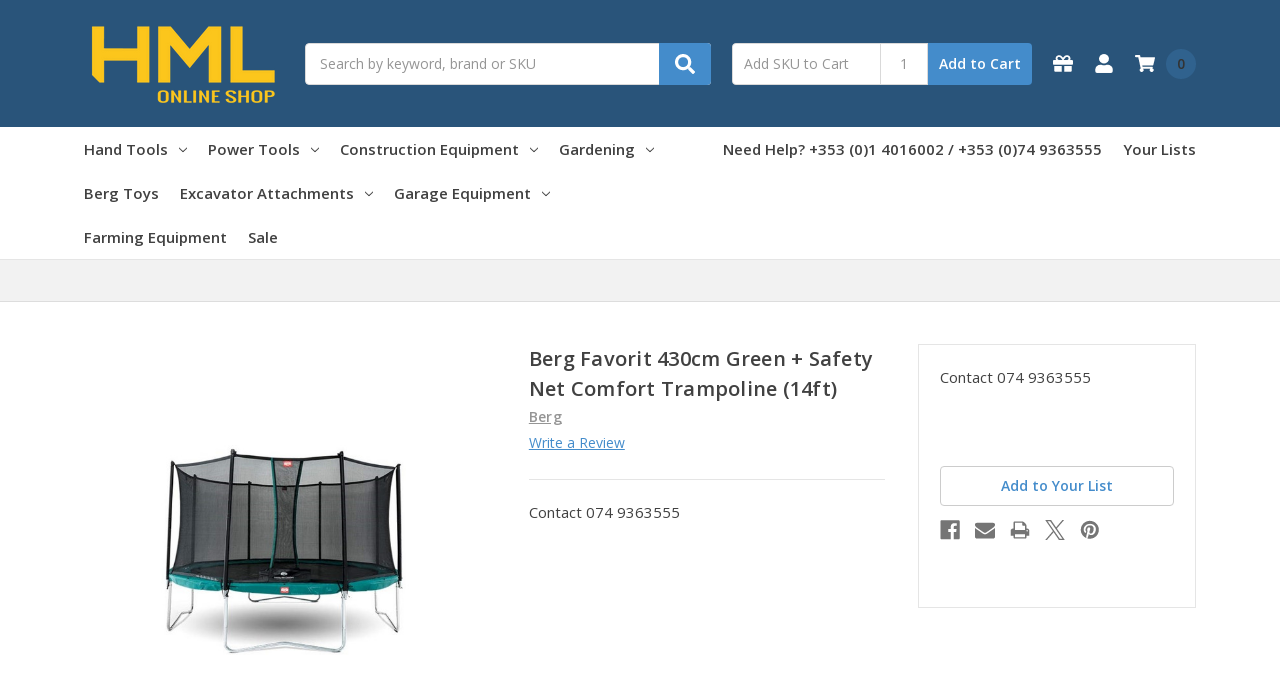

--- FILE ---
content_type: text/html; charset=UTF-8
request_url: https://hmlshop.com/berg-favorit-430cm-green-safety-net-comfort-trampoline-14ft/
body_size: 21670
content:
    







<!DOCTYPE html>
<html class="no-js" lang="en">
    <head>
        <!--
             _     _                                     _                    __   _           _                     _ 
            | |   | |                                   | |                  / _| | |         (_)                   | |
            | |_  | |__     ___   _ __ ___     ___      | |__    _   _      | |_  | |   __ _   _   _ __        ___  | |
            | __| | '_ \   / _ \ | '_ ` _ \   / _ \     | '_ \  | | | |     |  _| | |  / _` | | | | '__|      / __| | |
            | |_  | | | | |  __/ | | | | | | |  __/     | |_) | | |_| |     | |   | | | (_| | | | | |     _  | (__  | |
            \__|  |_| |_|  \___| |_| |_| |_|  \___|     |_.__/   \__, |     |_|   |_|  \__,_| |_| |_|    (_)  \___| |_|
                                                                  __/ |                                                
                                                                 |___/                                                 
        -->
        <title>Berg Favorit 430cm Green + Safety Net Comfort Trampoline (14ft)</title>
        <link rel="dns-prefetch preconnect" href="https://cdn11.bigcommerce.com/s-bs9lrrm0nu" crossorigin><link rel="dns-prefetch preconnect" href="https://fonts.googleapis.com/" crossorigin><link rel="dns-prefetch preconnect" href="https://fonts.gstatic.com/" crossorigin>
        <meta property="og:url" content="https://hmlshop.com/berg-favorit-430cm-green-safety-net-comfort-trampoline-14ft/" /><meta property="og:site_name" content="HML Plant Hire & Sales" /><meta name="keywords" content="HML, Plant Hire, Construction, Buncrana. Donegal"><meta name="description" content="Berg donegal, berg toys, berg karts, Berg Trampoline"><link rel='canonical' href='https://hmlshop.com/berg-favorit-430cm-green-safety-net-comfort-trampoline-14ft/' /><meta name='platform' content='bigcommerce.stencil' /><meta property="og:type" content="product" />
<meta property="og:title" content="Berg Favorit 430cm Green + Safety Net Comfort Trampoline (14ft)" />
<meta property="og:description" content="Berg donegal, berg toys, berg karts, Berg Trampoline" />
<meta property="og:image" content="https://cdn11.bigcommerce.com/s-bs9lrrm0nu/products/341/images/777/berg_favorit_trampoline__45960.1605011444.386.513.jpg?c=2" />
<meta property="og:availability" content="oos" />
<meta property="pinterest:richpins" content="enabled" />
        
         

        <link href="https://cdn11.bigcommerce.com/s-bs9lrrm0nu/product_images/logoh_1548101405__77019.jpg?t=1555664871" rel="shortcut icon">
        <meta name="viewport" content="width=device-width, initial-scale=1, maximum-scale=1">
        <meta name="ft-name" content="Camden Hardware">
        <meta name="ft-version" content="1.12.2">
        

        <script>
            // Change document class from no-js to js so we can detect this in css
            document.documentElement.className = document.documentElement.className.replace('no-js', 'js');
        </script>
        <script>
            window.lazySizesConfig = window.lazySizesConfig || {};
            window.lazySizesConfig.loadMode = 1;
        </script>
        <script async src="https://cdn11.bigcommerce.com/s-bs9lrrm0nu/stencil/413d5750-4388-013d-b0dc-729ec29a88f0/dist/theme-bundle.head_async.js"></script>
        <link href="https://fonts.googleapis.com/css?family=Open+Sans:600,400&display=swap" rel="stylesheet">
        <link data-stencil-stylesheet href="https://cdn11.bigcommerce.com/s-bs9lrrm0nu/stencil/413d5750-4388-013d-b0dc-729ec29a88f0/css/theme-37559280-9ba3-013d-9e71-3665791888c5.css" rel="stylesheet">


        <!-- Start Tracking Code for analytics_facebook -->

<script>
!function(f,b,e,v,n,t,s){if(f.fbq)return;n=f.fbq=function(){n.callMethod?n.callMethod.apply(n,arguments):n.queue.push(arguments)};if(!f._fbq)f._fbq=n;n.push=n;n.loaded=!0;n.version='2.0';n.queue=[];t=b.createElement(e);t.async=!0;t.src=v;s=b.getElementsByTagName(e)[0];s.parentNode.insertBefore(t,s)}(window,document,'script','https://connect.facebook.net/en_US/fbevents.js');

fbq('set', 'autoConfig', 'false', '399735334729316');
fbq('dataProcessingOptions', ['LDU'], 0, 0);
fbq('init', '399735334729316', {"external_id":"cd39ea76-4b32-45b8-8c07-22ddea51dba8"});
fbq('set', 'agent', 'bigcommerce', '399735334729316');

function trackEvents() {
    var pathName = window.location.pathname;

    fbq('track', 'PageView', {}, "");

    // Search events start -- only fire if the shopper lands on the /search.php page
    if (pathName.indexOf('/search.php') === 0 && getUrlParameter('search_query')) {
        fbq('track', 'Search', {
            content_type: 'product_group',
            content_ids: [],
            search_string: getUrlParameter('search_query')
        });
    }
    // Search events end

    // Wishlist events start -- only fire if the shopper attempts to add an item to their wishlist
    if (pathName.indexOf('/wishlist.php') === 0 && getUrlParameter('added_product_id')) {
        fbq('track', 'AddToWishlist', {
            content_type: 'product_group',
            content_ids: []
        });
    }
    // Wishlist events end

    // Lead events start -- only fire if the shopper subscribes to newsletter
    if (pathName.indexOf('/subscribe.php') === 0 && getUrlParameter('result') === 'success') {
        fbq('track', 'Lead', {});
    }
    // Lead events end

    // Registration events start -- only fire if the shopper registers an account
    if (pathName.indexOf('/login.php') === 0 && getUrlParameter('action') === 'account_created') {
        fbq('track', 'CompleteRegistration', {}, "");
    }
    // Registration events end

    

    function getUrlParameter(name) {
        var cleanName = name.replace(/[\[]/, '\[').replace(/[\]]/, '\]');
        var regex = new RegExp('[\?&]' + cleanName + '=([^&#]*)');
        var results = regex.exec(window.location.search);
        return results === null ? '' : decodeURIComponent(results[1].replace(/\+/g, ' '));
    }
}

if (window.addEventListener) {
    window.addEventListener("load", trackEvents, false)
}
</script>
<noscript><img height="1" width="1" style="display:none" alt="null" src="https://www.facebook.com/tr?id=399735334729316&ev=PageView&noscript=1&a=plbigcommerce1.2&eid="/></noscript>

<!-- End Tracking Code for analytics_facebook -->


<script type="text/javascript" src="https://checkout-sdk.bigcommerce.com/v1/loader.js" defer ></script>
<script src="https://www.google.com/recaptcha/api.js" async defer></script>
<script type="text/javascript">
var BCData = {"product_attributes":{"sku":null,"upc":null,"mpn":null,"gtin":null,"weight":{"formatted":"20.00 KGS","value":20},"base":true,"image":null,"price":{"price_range":[],"retail_price_range":[]},"stock":null,"instock":false,"stock_message":null,"purchasable":false,"purchasing_message":"The selected product combination is currently unavailable.","call_for_price_message":"Contact 074 9363555"}};
</script>

<script nonce="">
(function () {
    var xmlHttp = new XMLHttpRequest();

    xmlHttp.open('POST', 'https://bes.gcp.data.bigcommerce.com/nobot');
    xmlHttp.setRequestHeader('Content-Type', 'application/json');
    xmlHttp.send('{"store_id":"1000515262","timezone_offset":"0.0","timestamp":"2026-01-21T17:06:03.71499700Z","visit_id":"1f91852c-ddf5-4323-bc1a-b3d7244495e3","channel_id":1}');
})();
</script>

        

        
        
        
        
        
        
        
        
        
        
        
        
        
        
        
        <!-- snippet location htmlhead -->
    </head>
    <body>
        <!-- snippet location header -->
        <svg data-src="https://cdn11.bigcommerce.com/s-bs9lrrm0nu/stencil/413d5750-4388-013d-b0dc-729ec29a88f0/img/icon-sprite.svg" class="icons-svg-sprite"></svg>


        <div data-content-region="above_header_banner--global"><div data-layout-id="35994169-d075-4b77-b545-f71250c0d06c">       <div data-sub-layout-container="76471582-c696-4f96-a02f-f55e0b2284e3" data-layout-name="Layout">
    <style data-container-styling="76471582-c696-4f96-a02f-f55e0b2284e3">
        [data-sub-layout-container="76471582-c696-4f96-a02f-f55e0b2284e3"] {
            box-sizing: border-box;
            display: flex;
            flex-wrap: wrap;
            z-index: 0;
            position: relative;
            padding-top: 0px;
            padding-right: 0px;
            padding-bottom: 0px;
            padding-left: 0px;
            margin-top: 0px;
            margin-right: 0px;
            margin-bottom: 0px;
            margin-left: 0px;
            border-width: px;
            border-style: ;
            border-color: ;
        }

        [data-sub-layout-container="76471582-c696-4f96-a02f-f55e0b2284e3"]:after {
            display: block;
            position: absolute;
            top: 0;
            left: 0;
            bottom: 0;
            right: 0;
            background-size: cover;
            z-index: auto;
        }
    </style>

    <div data-sub-layout="be751138-e321-4100-97ce-3017e3eadd0c">
        <style data-column-styling="be751138-e321-4100-97ce-3017e3eadd0c">
            [data-sub-layout="be751138-e321-4100-97ce-3017e3eadd0c"] {
                display: flex;
                flex-direction: column;
                box-sizing: border-box;
                flex-basis: 100%;
                max-width: 100%;
                z-index: 0;
                position: relative;
                padding-top: 0px;
                padding-right: 10.5px;
                padding-bottom: 0px;
                padding-left: 10.5px;
                margin-top: 0px;
                margin-right: 0px;
                margin-bottom: 0px;
                margin-left: 0px;
                border-width: px;
                border-style: ;
                border-color: ;
                justify-content: center;
            }
            [data-sub-layout="be751138-e321-4100-97ce-3017e3eadd0c"]:after {
                display: block;
                position: absolute;
                top: 0;
                left: 0;
                bottom: 0;
                right: 0;
                background-size: cover;
                z-index: auto;
            }
            @media only screen and (max-width: 700px) {
                [data-sub-layout="be751138-e321-4100-97ce-3017e3eadd0c"] {
                    flex-basis: 100%;
                    max-width: 100%;
                }
            }
        </style>
    </div>
</div>

</div></div>
<div data-content-region="above_header_banner"></div>
<div data-content-region="above_header--global"><div data-layout-id="297069bb-1df5-473d-b529-d9f815139eba">       <div data-sub-layout-container="36ef106e-951d-4014-a127-badfcc364cab" data-layout-name="Layout">
    <style data-container-styling="36ef106e-951d-4014-a127-badfcc364cab">
        [data-sub-layout-container="36ef106e-951d-4014-a127-badfcc364cab"] {
            box-sizing: border-box;
            display: flex;
            flex-wrap: wrap;
            z-index: 0;
            position: relative;
            padding-top: 0px;
            padding-right: 0px;
            padding-bottom: 0px;
            padding-left: 0px;
            margin-top: 0px;
            margin-right: 0px;
            margin-bottom: 0px;
            margin-left: 0px;
            border-width: px;
            border-style: ;
            border-color: ;
        }

        [data-sub-layout-container="36ef106e-951d-4014-a127-badfcc364cab"]:after {
            display: block;
            position: absolute;
            top: 0;
            left: 0;
            bottom: 0;
            right: 0;
            background-size: cover;
            z-index: auto;
        }
    </style>

    <div data-sub-layout="357a2c1b-ae13-4b8f-a1b9-7dd6f9403c5f">
        <style data-column-styling="357a2c1b-ae13-4b8f-a1b9-7dd6f9403c5f">
            [data-sub-layout="357a2c1b-ae13-4b8f-a1b9-7dd6f9403c5f"] {
                display: flex;
                flex-direction: column;
                box-sizing: border-box;
                flex-basis: 100%;
                max-width: 100%;
                z-index: 0;
                position: relative;
                padding-top: 0px;
                padding-right: 10.5px;
                padding-bottom: 0px;
                padding-left: 10.5px;
                margin-top: 0px;
                margin-right: 0px;
                margin-bottom: 0px;
                margin-left: 0px;
                border-width: px;
                border-style: ;
                border-color: ;
                justify-content: center;
            }
            [data-sub-layout="357a2c1b-ae13-4b8f-a1b9-7dd6f9403c5f"]:after {
                display: block;
                position: absolute;
                top: 0;
                left: 0;
                bottom: 0;
                right: 0;
                background-size: cover;
                z-index: auto;
            }
            @media only screen and (max-width: 700px) {
                [data-sub-layout="357a2c1b-ae13-4b8f-a1b9-7dd6f9403c5f"] {
                    flex-basis: 100%;
                    max-width: 100%;
                }
            }
        </style>
    </div>
</div>

</div></div>
<div data-content-region="above_header"></div>
<header class="header  header--gift-certificate-enabled   header--no-margin   header--logo-image header--nav-simple header--width-contained" role="banner">
  <div class="header__inner">
    <a href="#" class="mobileMenu-toggle " data-mobile-menu-toggle="menu">
        <span class="mobileMenu-toggleIcon">Toggle menu</span>
    </a>

    <div class="header-logo  header-logo--image   header-logo--center   header-logo--gift-certificate-enabled">
        <a href="https://hmlshop.com/" >
            <img class="header-logo-image"
                src="https://cdn11.bigcommerce.com/s-bs9lrrm0nu/images/stencil/200x150/hml-online-shop-3-.jpg_2_1554906218__02468-removebg_1603363079.original.png"
                srcset="https://cdn11.bigcommerce.com/s-bs9lrrm0nu/images/stencil/200x150/hml-online-shop-3-.jpg_2_1554906218__02468-removebg_1603363079.original.png 1x, https://cdn11.bigcommerce.com/s-bs9lrrm0nu/images/stencil/400x300/hml-online-shop-3-.jpg_2_1554906218__02468-removebg_1603363079.original.png 2x"
                alt="HML Plant Hire &amp; Sales"
                title="HML Plant Hire &amp; Sales">
</a>
    </div>

    <div class="search-utils ">
        <div class="search " id="quickSearch" aria-hidden="true" tabindex="-1" data-prevent-quick-search-close>
                    <!-- snippet location forms_search -->
<form class="form" action="/search.php">
    <fieldset class="form-fieldset">
        <div class="form-field quickSearchInput">
            <label class="is-srOnly" for="search_query">Search</label>
            <input class="form-input" data-search-quick name="search_query" id="search_query" data-error-message="Search field cannot be empty." placeholder="Search by keyword, brand or SKU" autocomplete="off" autocorrect="off">
            <a class="modal-close" aria-label="Close" data-drop-down-close role="button">
                <svg><use xlink:href="#icon-close"></use></svg>
            </a>
            <button type="submit" class="search-button" type="submit">
                <div class="search-button-icon">
                    <svg>
                        <use xlink:href="#icon-search"></use>
                    </svg>
                </div>
            </button>
        </div>
    </fieldset>
</form>
<section class="quickSearchResults" data-bind="html: results"></section>
        </div>

                

<div class="sku-add sku-add--sku">
  <form
    class="form js-quick-add"
    action="/cart.php"
    method="post"
    enctype="multipart/form-data"
    data-error="Please complete the SKU and quantity fields"
  >
    <div class="add-sku-item"></div>
    <fieldset class="form-fieldset">
      <div class="form-field">
        <div class="form-input-wrap">
          <input
            class="form-input form-input--sku-num"
            name="sku"
            type="text"
            placeholder="Add SKU to Cart"
            data-sku
            autocorrect="off"
          />
          <input
            class="form-input form-input--sku-qty"
            name="qty"
            type="tel"
            value="1"
            min="1"
            data-qty
            autocomplete="off"
          />
        </div>
        <span class="quick-add-result"></span>
        <button type="submit" class="search-button" type="submit">
          Add to Cart
        </button>
      </div>
    </fieldset>
  </form>
</div>
    </div>

    <nav class="navUser sticky">
    <ul class="navUser-section navUser-section--alt">

        <li class="navUser-item navUser-item--gift-certificate">
            <a class="navUser-action" href="/giftcertificates.php"><span class="top-utilities-icon"><svg><use xlink:href="#icon-gift"></use></svg></span><span class="navUser-text"> Gift Certificates</span></a>
        </li>

        <li class="navUser-item navUser-item--account">
            <a class="navUser-action " href="/account.php" ><span class="top-utilities-icon"><svg><use xlink:href="#icon-user"></use></svg></span><span class="navUser-text"> Account</span> </a>
        </li>

        <li class="navUser-item navUser-item--cart">
    <a
        class="navUser-action"
        data-cart-preview
        data-dropdown="cart-preview-dropdown"
        data-options="align:right"
        href="/cart.php">
        <span class="navUser-item-cartLabel"><span class="top-utilities-icon"><svg><use xlink:href="#icon-shopping-cart"></use></svg></span><span class="cartLabel"></span></span> <span class="countPill countPill--positive cart-quantity">0</span>
    </a>

    <div class="dropdown-menu" id="cart-preview-dropdown" data-dropdown-content aria-autoclose="false" aria-hidden="true">
        <div class="side-cart side-cart-container">
            <div class="side-cart-title">Your Cart</div>
            <div class="side-cart-content"></div>
            <div class="side-cart-details"></div>
            <div class="side-cart-actions"></div>
        </div>
    </div>
</li>
    </ul>
</nav>

  </div>
  <div class="header__bottom-nav ">
    <div class="header__bottom-nav-inner">
      <div class="navPages-container " id="menu" data-menu>
          <nav class="navPages " data-options="">
    <ul class="navPages-list navPages-list-depth-max simple">
                                <li class="navPages-item">
                            <a class="navPages-action has-subMenu is-root" href="https://hmlshop.com/hand-tools/" data-collapsible="navPages-54">
            Hand Tools <i class="icon navPages-action-moreIcon" aria-hidden="true"><svg><use xlink:href="#icon-chevron-down" /></svg></i>
        </a>
    <div class="navPage-subMenu navPage-subMenu-horizontal navPage-subMenu--simple" id="navPages-54" aria-hidden="true" tabindex="-1">
    <ul class="navPage-subMenu-list">
            <li class="navPage-subMenu-item-parent">
                <a class="navPage-subMenu-action navPages-action" href="https://hmlshop.com/hand-tools/">All Hand Tools</a>
            </li>
            <li class="navPage-subMenu-item-child">
                    <a class="navPage-subMenu-action navPages-action navPages-action-depth-max" href="https://hmlshop.com/hand-tools/socket-kits/">Socket Kits</a>
            </li>
    </ul>
</div>
                </li>
                <li class="navPages-item">
                            <a class="navPages-action has-subMenu is-root" href="https://hmlshop.com/power-tools/" data-collapsible="navPages-44">
            Power Tools <i class="icon navPages-action-moreIcon" aria-hidden="true"><svg><use xlink:href="#icon-chevron-down" /></svg></i>
        </a>
    <div class="navPage-subMenu navPage-subMenu-horizontal navPage-subMenu--simple" id="navPages-44" aria-hidden="true" tabindex="-1">
    <ul class="navPage-subMenu-list">
            <li class="navPage-subMenu-item-parent">
                <a class="navPage-subMenu-action navPages-action" href="https://hmlshop.com/power-tools/">All Power Tools</a>
            </li>
            <li class="navPage-subMenu-item-child">
                    <a class="navPage-subMenu-action navPages-action navPages-action-depth-max" href="https://hmlshop.com/power-tools/batteries-chargers/">Batteries &amp; Chargers</a>
            </li>
    </ul>
</div>
                </li>
                <li class="navPages-item">
                            <a class="navPages-action has-subMenu is-root" href="https://hmlshop.com/construction-equipment/" data-collapsible="navPages-52">
            Construction Equipment <i class="icon navPages-action-moreIcon" aria-hidden="true"><svg><use xlink:href="#icon-chevron-down" /></svg></i>
        </a>
    <div class="navPage-subMenu navPage-subMenu-horizontal navPage-subMenu--simple" id="navPages-52" aria-hidden="true" tabindex="-1">
    <ul class="navPage-subMenu-list">
            <li class="navPage-subMenu-item-parent">
                <a class="navPage-subMenu-action navPages-action" href="https://hmlshop.com/construction-equipment/">All Construction Equipment</a>
            </li>
            <li class="navPage-subMenu-item-child">
                    <a class="navPage-subMenu-action navPages-action navPages-action-depth-max" href="https://hmlshop.com/construction-equipment/cement-mixers/">Cement Mixers</a>
            </li>
            <li class="navPage-subMenu-item-child">
                    <a class="navPage-subMenu-action navPages-action navPages-action-depth-max" href="https://hmlshop.com/construction-equipment/pump/">Pump</a>
            </li>
    </ul>
</div>
                </li>
                <li class="navPages-item">
                            <a class="navPages-action has-subMenu is-root" href="https://hmlshop.com/gardening/" data-collapsible="navPages-43">
            Gardening <i class="icon navPages-action-moreIcon" aria-hidden="true"><svg><use xlink:href="#icon-chevron-down" /></svg></i>
        </a>
    <div class="navPage-subMenu navPage-subMenu-horizontal navPage-subMenu--simple" id="navPages-43" aria-hidden="true" tabindex="-1">
    <ul class="navPage-subMenu-list">
            <li class="navPage-subMenu-item-parent">
                <a class="navPage-subMenu-action navPages-action" href="https://hmlshop.com/gardening/">All Gardening</a>
            </li>
            <li class="navPage-subMenu-item-child">
                    <a class="navPage-subMenu-action navPages-action navPages-action-depth-max" href="https://hmlshop.com/gardening/blowers/">Blowers</a>
            </li>
            <li class="navPage-subMenu-item-child">
                    <a class="navPage-subMenu-action navPages-action navPages-action-depth-max" href="https://hmlshop.com/gardening/chainsaws/">Chainsaws</a>
            </li>
            <li class="navPage-subMenu-item-child">
                    <a class="navPage-subMenu-action navPages-action navPages-action-depth-max" href="https://hmlshop.com/gardening/hedge-trimmer/">Hedge Trimmer</a>
            </li>
            <li class="navPage-subMenu-item-child">
                    <a class="navPage-subMenu-action navPages-action navPages-action-depth-max" href="https://hmlshop.com/gardening/lawnmower/">Lawnmower</a>
            </li>
            <li class="navPage-subMenu-item-child">
                    <a class="navPage-subMenu-action navPages-action navPages-action-depth-max" href="https://hmlshop.com/gardening/power-washers/">Power Washers</a>
            </li>
            <li class="navPage-subMenu-item-child">
                    <a class="navPage-subMenu-action navPages-action navPages-action-depth-max" href="https://hmlshop.com/gardening/shears-ratchets-clippers/">Shears/Ratchets/Clippers</a>
            </li>
            <li class="navPage-subMenu-item-child">
                    <a class="navPage-subMenu-action navPages-action navPages-action-depth-max" href="https://hmlshop.com/gardening/strimmers/">Strimmers</a>
            </li>
    </ul>
</div>
                </li>
                <li class="navPages-item">
                        <a class="navPages-action  navPages-action-depth-max" href="https://hmlshop.com/berg-toys/">Berg Toys</a>
                </li>
                <li class="navPages-item">
                            <a class="navPages-action has-subMenu is-root" href="https://hmlshop.com/excavator-attachments/" data-collapsible="navPages-56">
            Excavator Attachments <i class="icon navPages-action-moreIcon" aria-hidden="true"><svg><use xlink:href="#icon-chevron-down" /></svg></i>
        </a>
    <div class="navPage-subMenu navPage-subMenu-horizontal navPage-subMenu--simple" id="navPages-56" aria-hidden="true" tabindex="-1">
    <ul class="navPage-subMenu-list">
            <li class="navPage-subMenu-item-parent">
                <a class="navPage-subMenu-action navPages-action" href="https://hmlshop.com/excavator-attachments/">All Excavator Attachments</a>
            </li>
            <li class="navPage-subMenu-item-child">
                    <a class="navPage-subMenu-action navPages-action navPages-action-depth-max" href="https://hmlshop.com/excavator-attachments/new-category/">Auger</a>
            </li>
            <li class="navPage-subMenu-item-child">
                    <a class="navPage-subMenu-action navPages-action navPages-action-depth-max" href="https://hmlshop.com/excavator-attachments/compactors/">Compactors</a>
            </li>
            <li class="navPage-subMenu-item-child">
                    <a class="navPage-subMenu-action navPages-action navPages-action-depth-max" href="https://hmlshop.com/excavator-attachments/grabs/">Grabs</a>
            </li>
            <li class="navPage-subMenu-item-child">
                    <a class="navPage-subMenu-action navPages-action navPages-action-depth-max" href="https://hmlshop.com/excavator-attachments/new-category-2/">Pile Hammer</a>
            </li>
            <li class="navPage-subMenu-item-child">
                    <a class="navPage-subMenu-action navPages-action navPages-action-depth-max" href="https://hmlshop.com/excavator-attachments/new-category-1/">Pulveriser</a>
            </li>
            <li class="navPage-subMenu-item-child">
                    <a class="navPage-subMenu-action navPages-action navPages-action-depth-max" href="https://hmlshop.com/excavator-attachments/rockbreakers/">Rockbreakers</a>
            </li>
            <li class="navPage-subMenu-item-child">
                    <a class="navPage-subMenu-action navPages-action navPages-action-depth-max" href="https://hmlshop.com/excavator-attachments/shears/">Shears</a>
            </li>
    </ul>
</div>
                </li>
                <li class="navPages-item">
                            <a class="navPages-action has-subMenu is-root" href="https://hmlshop.com/excavator-attachments/garage-equipment/" data-collapsible="navPages-49">
            Garage Equipment <i class="icon navPages-action-moreIcon" aria-hidden="true"><svg><use xlink:href="#icon-chevron-down" /></svg></i>
        </a>
    <div class="navPage-subMenu navPage-subMenu-horizontal navPage-subMenu--simple" id="navPages-49" aria-hidden="true" tabindex="-1">
    <ul class="navPage-subMenu-list">
            <li class="navPage-subMenu-item-parent">
                <a class="navPage-subMenu-action navPages-action" href="https://hmlshop.com/excavator-attachments/garage-equipment/">All Garage Equipment</a>
            </li>
            <li class="navPage-subMenu-item-child">
                    <a class="navPage-subMenu-action navPages-action navPages-action-depth-max" href="https://hmlshop.com/garage-equipment/air-tools/">Air Tools</a>
            </li>
            <li class="navPage-subMenu-item-child">
                    <a class="navPage-subMenu-action navPages-action navPages-action-depth-max" href="https://hmlshop.com/garage-equipment/bench-grinder/">Bench Grinder</a>
            </li>
            <li class="navPage-subMenu-item-child">
                    <a class="navPage-subMenu-action navPages-action navPages-action-depth-max" href="https://hmlshop.com/garage-equipment/cable-reels/">Cable Reels</a>
            </li>
            <li class="navPage-subMenu-item-child">
                    <a class="navPage-subMenu-action navPages-action navPages-action-depth-max" href="https://hmlshop.com/garage-equipment/cars/">Cars</a>
            </li>
            <li class="navPage-subMenu-item-child">
                    <a class="navPage-subMenu-action navPages-action navPages-action-depth-max" href="https://hmlshop.com/garage-equipment/heaters/">Heaters</a>
            </li>
            <li class="navPage-subMenu-item-child">
                    <a class="navPage-subMenu-action navPages-action navPages-action-depth-max" href="https://hmlshop.com/garage-equipment/tool-chests/">Tool Chests</a>
            </li>
            <li class="navPage-subMenu-item-child">
                    <a class="navPage-subMenu-action navPages-action navPages-action-depth-max" href="https://hmlshop.com/garage-equipment/trucks-trolleys/">Trucks &amp; Trolleys</a>
            </li>
            <li class="navPage-subMenu-item-child">
                    <a class="navPage-subMenu-action navPages-action navPages-action-depth-max" href="https://hmlshop.com/garage-equipment/welders-plasma-cutters/">Welders &amp; Plasma Cutters</a>
            </li>
    </ul>
</div>
                </li>
                <li class="navPages-item">
                        <a class="navPages-action  navPages-action-depth-max" href="https://hmlshop.com/farming-equipment/">Farming Equipment</a>
                </li>
                <li class="navPages-item">
                        <a class="navPages-action  navPages-action-depth-max" href="https://hmlshop.com/sale-items/">Sale</a>
                </li>
    </ul>
    <ul class="navPages-list navPages-list--user">
            <li class="navPages-item">
                <a class="navPages-action" href="/giftcertificates.php">
                    <span class="navPages-action__icon"><svg><use xlink:href="#icon-gift"></use></svg></span>
                    Gift Certificates
                </a>
            </li>
            <li class="navPages-item">
                <a class="navPages-action" href="/login.php">Account</a>
            </li>
    </ul>
</nav>
      </div>
      <nav class="navUser sticky">
    <ul class="navUser-section">
                    <li class="navUser-item">
                <a class="navUser-action" href="tel:+353 (0)1 4016002 / +353 (0)74 9363555">Need Help? +353 (0)1 4016002 / +353 (0)74 9363555</a>
            </li>
            <li class="navUser-item">
                <a class="navUser-action has-dropdown" href="/wishlist.php">Your Lists </a>
            </li>
    </ul>
</nav>
    </div>
  </div>

</header>
<div data-content-region="below_header--global"><div data-layout-id="b5beefb1-7dd0-41dd-a9f1-eac219372a6f">       <div data-sub-layout-container="2af775d5-3e17-4781-9e4d-9aacb12177f4" data-layout-name="Layout">
    <style data-container-styling="2af775d5-3e17-4781-9e4d-9aacb12177f4">
        [data-sub-layout-container="2af775d5-3e17-4781-9e4d-9aacb12177f4"] {
            box-sizing: border-box;
            display: flex;
            flex-wrap: wrap;
            z-index: 0;
            position: relative;
            padding-top: 0px;
            padding-right: 0px;
            padding-bottom: 0px;
            padding-left: 0px;
            margin-top: 0px;
            margin-right: 0px;
            margin-bottom: 0px;
            margin-left: 0px;
            border-width: px;
            border-style: ;
            border-color: ;
        }

        [data-sub-layout-container="2af775d5-3e17-4781-9e4d-9aacb12177f4"]:after {
            display: block;
            position: absolute;
            top: 0;
            left: 0;
            bottom: 0;
            right: 0;
            background-size: cover;
            z-index: auto;
        }
    </style>

    <div data-sub-layout="ae7794c6-a328-45dd-bc2e-56f1ba72d7ab">
        <style data-column-styling="ae7794c6-a328-45dd-bc2e-56f1ba72d7ab">
            [data-sub-layout="ae7794c6-a328-45dd-bc2e-56f1ba72d7ab"] {
                display: flex;
                flex-direction: column;
                box-sizing: border-box;
                flex-basis: 100%;
                max-width: 100%;
                z-index: 0;
                position: relative;
                padding-top: 0px;
                padding-right: 10.5px;
                padding-bottom: 0px;
                padding-left: 10.5px;
                margin-top: 0px;
                margin-right: 0px;
                margin-bottom: 0px;
                margin-left: 0px;
                border-width: px;
                border-style: ;
                border-color: ;
                justify-content: center;
            }
            [data-sub-layout="ae7794c6-a328-45dd-bc2e-56f1ba72d7ab"]:after {
                display: block;
                position: absolute;
                top: 0;
                left: 0;
                bottom: 0;
                right: 0;
                background-size: cover;
                z-index: auto;
            }
            @media only screen and (max-width: 700px) {
                [data-sub-layout="ae7794c6-a328-45dd-bc2e-56f1ba72d7ab"] {
                    flex-basis: 100%;
                    max-width: 100%;
                }
            }
        </style>
    </div>
</div>

       <div data-sub-layout-container="b5020ebf-1255-4e3e-985d-5ef57f55999d" data-layout-name="Layout">
    <style data-container-styling="b5020ebf-1255-4e3e-985d-5ef57f55999d">
        [data-sub-layout-container="b5020ebf-1255-4e3e-985d-5ef57f55999d"] {
            box-sizing: border-box;
            display: flex;
            flex-wrap: wrap;
            z-index: 0;
            position: relative;
            padding-top: 0px;
            padding-right: 0px;
            padding-bottom: 0px;
            padding-left: 0px;
            margin-top: 0px;
            margin-right: 0px;
            margin-bottom: 0px;
            margin-left: 0px;
            border-width: px;
            border-style: ;
            border-color: ;
        }

        [data-sub-layout-container="b5020ebf-1255-4e3e-985d-5ef57f55999d"]:after {
            display: block;
            position: absolute;
            top: 0;
            left: 0;
            bottom: 0;
            right: 0;
            background-size: cover;
            z-index: auto;
        }
    </style>

    <div data-sub-layout="bc4f1605-e22a-4c02-b00f-72ee458cabbe">
        <style data-column-styling="bc4f1605-e22a-4c02-b00f-72ee458cabbe">
            [data-sub-layout="bc4f1605-e22a-4c02-b00f-72ee458cabbe"] {
                display: flex;
                flex-direction: column;
                box-sizing: border-box;
                flex-basis: 100%;
                max-width: 100%;
                z-index: 0;
                position: relative;
                padding-top: 0px;
                padding-right: 10.5px;
                padding-bottom: 0px;
                padding-left: 10.5px;
                margin-top: 0px;
                margin-right: 0px;
                margin-bottom: 0px;
                margin-left: 0px;
                border-width: px;
                border-style: ;
                border-color: ;
                justify-content: center;
            }
            [data-sub-layout="bc4f1605-e22a-4c02-b00f-72ee458cabbe"]:after {
                display: block;
                position: absolute;
                top: 0;
                left: 0;
                bottom: 0;
                right: 0;
                background-size: cover;
                z-index: auto;
            }
            @media only screen and (max-width: 700px) {
                [data-sub-layout="bc4f1605-e22a-4c02-b00f-72ee458cabbe"] {
                    flex-basis: 100%;
                    max-width: 100%;
                }
            }
        </style>
    </div>
</div>

</div></div>
<div data-content-region="below_header"></div>
<div data-content-region="header_bottom"></div>
                <div class="body body--product-page" data-currency-code="EUR">
     
    <div class=" ">
        
    <div>
        <div class="product-breadcrumbs">
            <ul class="breadcrumbs breadcrumbs--mobile-show">
</ul>
<script type="application/ld+json">
    {
        "@context": "https://schema.org",
        "@type": "BreadcrumbList",
        "itemListElement":
        [
        ]
    }
</script>
        </div>



        <div class="productView" >
    <div class="productView-inner container">
        <section class="productView-details productView-details--header">
            <div class="productView-product">
                <div data-content-region="product_above_title"></div>
                <div data-content-region="product_above_title--global"></div>
                <h1 class="productView-title">Berg Favorit 430cm Green + Safety Net Comfort Trampoline (14ft)</h1>
                <div data-content-region="product_below_title"></div>
                <div data-content-region="product_below_title--global"></div>
                <h2 class="productView-brand">
                    <a href="https://hmlshop.com/berg/"><span>Berg</span></a>
                </h2>
                <div data-content-region="product_below_brand"></div>
                <div data-content-region="product_below_brand--global"></div>
                <div class="productView-rating">
                        <span class="productView-reviewLink">
                            <a href="https://hmlshop.com/berg-favorit-430cm-green-safety-net-comfort-trampoline-14ft/"
                               data-reveal-id="modal-review-form">
                               Write a Review
                            </a>
                        </span>
                        <div id="modal-review-form" class="modal" data-reveal>
    
    
    
    
    <div class="modal-header">
        <h2 class="modal-header-title">Write a Review</h2>
        <a href="#" class="modal-close" aria-label="Close" role="button">
            <span aria-hidden="true">&#215;</span>
        </a>
    </div>
    <div class="modal-body">
        <div class="writeReview-productDetails">
            <div class="writeReview-productImage-container">
              <img src="https://cdn11.bigcommerce.com/s-bs9lrrm0nu/images/stencil/500x659/products/341/777/berg_favorit_trampoline__45960.1605011444.jpg?c=2" alt="Berg Favorit 430cm Green + Safety Net Comfort Trampoline (14ft)" title="Berg Favorit 430cm Green + Safety Net Comfort Trampoline (14ft)" data-sizes="auto"
    srcset="https://cdn11.bigcommerce.com/s-bs9lrrm0nu/images/stencil/80w/products/341/777/berg_favorit_trampoline__45960.1605011444.jpg?c=2"
data-srcset="https://cdn11.bigcommerce.com/s-bs9lrrm0nu/images/stencil/80w/products/341/777/berg_favorit_trampoline__45960.1605011444.jpg?c=2 80w, https://cdn11.bigcommerce.com/s-bs9lrrm0nu/images/stencil/160w/products/341/777/berg_favorit_trampoline__45960.1605011444.jpg?c=2 160w, https://cdn11.bigcommerce.com/s-bs9lrrm0nu/images/stencil/320w/products/341/777/berg_favorit_trampoline__45960.1605011444.jpg?c=2 320w, https://cdn11.bigcommerce.com/s-bs9lrrm0nu/images/stencil/640w/products/341/777/berg_favorit_trampoline__45960.1605011444.jpg?c=2 640w, https://cdn11.bigcommerce.com/s-bs9lrrm0nu/images/stencil/960w/products/341/777/berg_favorit_trampoline__45960.1605011444.jpg?c=2 960w, https://cdn11.bigcommerce.com/s-bs9lrrm0nu/images/stencil/1280w/products/341/777/berg_favorit_trampoline__45960.1605011444.jpg?c=2 1280w, https://cdn11.bigcommerce.com/s-bs9lrrm0nu/images/stencil/1920w/products/341/777/berg_favorit_trampoline__45960.1605011444.jpg?c=2 1920w, https://cdn11.bigcommerce.com/s-bs9lrrm0nu/images/stencil/2560w/products/341/777/berg_favorit_trampoline__45960.1605011444.jpg?c=2 2560w"

class="lazyload"

 />
            </div>
            <h6 class="product-brand">Berg</h6>
            <h5 class="product-title">Berg Favorit 430cm Green + Safety Net Comfort Trampoline (14ft)</h5>
        </div>
        <form class="form writeReview-form" action="/postreview.php" method="post">
            <fieldset class="form-fieldset">
                <div class="form-field">
                    <label class="form-label" for="rating-rate">Rating
                        <small>Required</small>
                    </label>
                    <!-- Stars -->
                    <!-- TODO: Review Stars need to be componentised, both for display and input -->
                    <select id="rating-rate" class="form-select" name="revrating">
                        <option value="">Select Rating</option>
                                <option value="1">1 star (worst)</option>
                                <option value="2">2 stars</option>
                                <option value="3">3 stars (average)</option>
                                <option value="4">4 stars</option>
                                <option value="5">5 stars (best)</option>
                    </select>
                </div>

                <!-- Name -->
                    <div class="form-field" id="revfromname" data-validation="" >
    <label class="form-label" for="revfromname_input">Name
        
    </label>
    <input type="text" id="revfromname_input" data-label="Name" name="revfromname"   class="form-input" aria-required="" >
</div>


                <!-- Review Subject -->
                <div class="form-field" id="revtitle" data-validation="" >
    <label class="form-label" for="revtitle_input">Review Subject
        <small>Required</small>
    </label>
    <input type="text" id="revtitle_input" data-label="Review Subject" name="revtitle"   class="form-input" aria-required="true" >
</div>

                <!-- Comments -->
                <div class="form-field" id="revtext" data-validation="">
    <label class="form-label" for="revtext_input">Comments
            <small>Required</small>
    </label>
    <textarea name="revtext" id="revtext_input" data-label="Comments" rows="" aria-required="true" class="form-input" ></textarea>
</div>

                <div class="g-recaptcha" data-sitekey="6LcjX0sbAAAAACp92-MNpx66FT4pbIWh-FTDmkkz"></div><br/>

                <div class="form-field">
                    <input type="submit" class="button button--primary"
                           value="Submit Review">
                </div>
                <input type="hidden" name="product_id" value="341">
                <input type="hidden" name="action" value="post_review">
                
            </fieldset>
        </form>
    </div>
</div>
                </div>
                <dl>
                    <dt class="productView-info-name productView-info-name--sku" style="display: none;">SKU:</dt>
                    <dd class="productView-info-value productView-info-value--sku" data-product-sku></dd>
                </dl>
            </div>
            <p class="productView-price">
                <span>Contact 074 9363555</span>
            </p>
        <div class="productView-price">
            <div class="card-tags">
            </div>
                            <div class="buy-section-price price-section" style="display: none;">
            <div class="price-section--label">
                MSRP
            </div>

            <div class="price-section--wrapper">
            </div>
        </div>
        <div class="buy-section-price price-section" style="display: none;">
            <div class="price-section--label price--sale-label">
                Was
            </div>

            <div class="price-section--wrapper">
            </div>
        </div>
        <div class="price-section">
            <div class="price-section--label" style="display: none;">
                <span class="price-label" >
                    Price
                </span>
                <span class="price-now-label">
                    Now
                </span>
            </div>
            <div class="price-section--wrapper">
            </div>
        </div>
         <div class="buy-section-price price-section price-section--saving price" style="display: none;">
                <span class="price">You save</span>
                <span data-product-price-saved class="price price--saving">
                    
                </span>
         </div>
        </div>
        <div data-content-region="product_below_price"></div>
        <div data-content-region="product_below_price--global"></div>
        </section>

        <section class="productView-images" data-image-gallery data-sticky-container="true">
            <div class="sticky-product" data-sticky>
                <figure class="productView-image"
                        data-image-gallery-main
                        data-zoom-image="https://cdn11.bigcommerce.com/s-bs9lrrm0nu/images/stencil/1280x1280/products/341/777/berg_favorit_trampoline__45960.1605011444.jpg?c=2"
                        >
                    <div class="productView-img-container">
                        <a href="https://cdn11.bigcommerce.com/s-bs9lrrm0nu/images/stencil/1280x1280/products/341/777/berg_favorit_trampoline__45960.1605011444.jpg?c=2"
                    target="_blank">

                        <img src="https://cdn11.bigcommerce.com/s-bs9lrrm0nu/images/stencil/500x659/products/341/777/berg_favorit_trampoline__45960.1605011444.jpg?c=2" alt="Berg Favorit 430cm Green + Safety Net Comfort Trampoline (14ft)" title="Berg Favorit 430cm Green + Safety Net Comfort Trampoline (14ft)" data-sizes="auto"
    srcset="https://cdn11.bigcommerce.com/s-bs9lrrm0nu/images/stencil/80w/products/341/777/berg_favorit_trampoline__45960.1605011444.jpg?c=2"
data-srcset="https://cdn11.bigcommerce.com/s-bs9lrrm0nu/images/stencil/80w/products/341/777/berg_favorit_trampoline__45960.1605011444.jpg?c=2 80w, https://cdn11.bigcommerce.com/s-bs9lrrm0nu/images/stencil/160w/products/341/777/berg_favorit_trampoline__45960.1605011444.jpg?c=2 160w, https://cdn11.bigcommerce.com/s-bs9lrrm0nu/images/stencil/320w/products/341/777/berg_favorit_trampoline__45960.1605011444.jpg?c=2 320w, https://cdn11.bigcommerce.com/s-bs9lrrm0nu/images/stencil/640w/products/341/777/berg_favorit_trampoline__45960.1605011444.jpg?c=2 640w, https://cdn11.bigcommerce.com/s-bs9lrrm0nu/images/stencil/960w/products/341/777/berg_favorit_trampoline__45960.1605011444.jpg?c=2 960w, https://cdn11.bigcommerce.com/s-bs9lrrm0nu/images/stencil/1280w/products/341/777/berg_favorit_trampoline__45960.1605011444.jpg?c=2 1280w, https://cdn11.bigcommerce.com/s-bs9lrrm0nu/images/stencil/1920w/products/341/777/berg_favorit_trampoline__45960.1605011444.jpg?c=2 1920w, https://cdn11.bigcommerce.com/s-bs9lrrm0nu/images/stencil/2560w/products/341/777/berg_favorit_trampoline__45960.1605011444.jpg?c=2 2560w"

class="lazyload productView-image--default"

data-main-image />

                            </a>
                    </div>
                </figure>
            </div>
        </section>
        
        
        <dl class="productView-info">


            <div data-content-region="product_below_short_description"></div>
            <div data-content-region="product_below_short_description--global"></div>
        </dl>

        <section class="productView-details buy-section">
                <p class="productView-price">
                    <span>Contact 074 9363555</span>
                </p>

            <div class="productView-price">
                                <div class="buy-section-price price-section" style="display: none;">
            <div class="price-section--label">
                MSRP
            </div>

            <div class="price-section--wrapper">
            </div>
        </div>
        <div class="buy-section-price price-section" style="display: none;">
            <div class="price-section--label price--sale-label">
                Was
            </div>

            <div class="price-section--wrapper">
            </div>
        </div>
        <div class="price-section">
            <div class="price-section--label" style="display: none;">
                <span class="price-label" >
                    Price
                </span>
                <span class="price-now-label">
                    Now
                </span>
            </div>
            <div class="price-section--wrapper">
            </div>
        </div>
         <div class="buy-section-price price-section price-section--saving price" style="display: none;">
                <span class="price">You save</span>
                <span data-product-price-saved class="price price--saving">
                    
                </span>
         </div>
            </div>
            <div class="productView-options">
                <form class="form 
                swatches--round 
                " 
                method="post" 
                action="" 
                enctype="multipart/form-data"
                        data-cart-item-add>
                    <input type="hidden" name="action" value="add" id="atc-form-action">
                    <input type="hidden" name="product_id" value="341"/>
                    <div data-product-option-change style="display:none;">
                    </div>

                    <div id="add-to-cart-wrapper" style="display: none">

<div class="form-field form-field--stock">
  <label class="form-label form-label--alternate form-label--stock">
      <span class="productView__stock u-hiddenVisually"><span data-product-stock></span> in stock</span>
  </label>
</div>
    <div class="form-field form-field--increments">
        <label class="form-label form-label--alternate" for="qty[]">Quantity:</label>

        <div class="cart-add-container">
            <div class="form-increment" data-quantity-change>
                <input class="form-input form-input--incrementTotal"
                       data-id="qty-341"
                       id="qty[]"
                       data-product-id="341"
                       name="qty[]"
                       type="tel"
                       value="1"
                       data-quantity-min="0"
                       data-quantity-max="0"
                       data-quantity-min-error="The minimum purchasable quantity is 0"
                       data-quantity-max-error="The maximum purchasable quantity is 0"
                       min="1"
                       
                       pattern="[0-9]*"
                       aria-live="polite">
            </div>

                <div class="productView-info-bulkPricing">
                                    </div>
        </div>
    </div>


<div class="alertBox productAttributes-message" style="display:none">
    <div class="alertBox-column alertBox-icon">
        <icon glyph="ic-success" class="icon" aria-hidden="true"><svg xmlns="http://www.w3.org/2000/svg" width="24" height="24" viewBox="0 0 24 24"><path d="M12 2C6.48 2 2 6.48 2 12s4.48 10 10 10 10-4.48 10-10S17.52 2 12 2zm1 15h-2v-2h2v2zm0-4h-2V7h2v6z"></path></svg></icon>
    </div>
    <p class="alertBox-column alertBox-message"></p>
</div>
    <div class="add-to-cart-buttons">
        <div class="form-action">
            <input id="form-action-addToCart" data-wait-message="Adding…"
                class="button button--primary" type="submit"
                value="Add to Cart">
        </div>
                        <div class="add-to-cart-wallet-buttons" data-add-to-cart-wallet-buttons>
                            </div>
        <!-- snippet location product_addtocart -->
    </div>
</div>
                </form>
                    <form
  action="/wishlist.php?action=add&amp;product_id=341"
  class="form form-wishlist form-action"
  data-wishlist-add
  method="post"
>
  <a
    aria-controls="wishlist-dropdown"
    aria-expanded="false"
    class="button dropdown-menu-button"
    data-dropdown="product-wishlist-dropdown"
  >
    <span>Add to Your List</span>
  </a>
  <ul
    aria-hidden="true"
    class="dropdown-menu"
    data-dropdown-content
    id="product-wishlist-dropdown"
    tabindex="-1"
  >
    
    <li>
      <input
        class="button"
        type="submit"
        value="Add to Your List"
      />
    </li>
    <li>
      <a
        data-wishlist
        class="button"
        href="/wishlist.php?action=addwishlist&product_id=341"
        >Create New List</a
      >
    </li>
  </ul>
</form>
            </div>
                
    
    <div>
        <ul class="socialLinks">
                <li class="socialLinks-item socialLinks-item--facebook">
                    <a class="socialLinks__link icon icon--facebook"
                       title="Facebook"
                       href="https://facebook.com/sharer/sharer.php?u=https%3A%2F%2Fhmlshop.com%2Fberg-favorit-430cm-green-safety-net-comfort-trampoline-14ft%2F"
                       target="_blank"
                       rel="noopener"
                       
                    >
                        <span class="aria-description--hidden">Facebook</span>
                        <svg>
                            <use xlink:href="#icon-facebook"/>
                        </svg>
                    </a>
                </li>
                <li class="socialLinks-item socialLinks-item--email">
                    <a class="socialLinks__link icon icon--email"
                       title="Email"
                       href="mailto:?subject=Berg%20Favorit%20430cm%20Green%20%2B%20Safety%20Net%20Comfort%20Trampoline%20(14ft)&amp;body=https%3A%2F%2Fhmlshop.com%2Fberg-favorit-430cm-green-safety-net-comfort-trampoline-14ft%2F"
                       target="_self"
                       rel="noopener"
                       
                    >
                        <span class="aria-description--hidden">Email</span>
                        <svg>
                            <use xlink:href="#icon-envelope"/>
                        </svg>
                    </a>
                </li>
                <li class="socialLinks-item socialLinks-item--print">
                    <a class="socialLinks__link icon icon--print"
                       title="Print"
                       onclick="window.print();return false;"
                       
                    >
                        <span class="aria-description--hidden">Print</span>
                        <svg>
                            <use xlink:href="#icon-print"/>
                        </svg>
                    </a>
                </li>
                <li class="socialLinks-item socialLinks-item--twitter">
                    <a class="socialLinks__link icon icon--x"
                       href="https://x.com/intent/tweet/?text=Berg%20Favorit%20430cm%20Green%20%2B%20Safety%20Net%20Comfort%20Trampoline%20(14ft)&amp;url=https%3A%2F%2Fhmlshop.com%2Fberg-favorit-430cm-green-safety-net-comfort-trampoline-14ft%2F"
                       target="_blank"
                       rel="noopener"
                       title="X"
                       
                    >
                        <span class="aria-description--hidden">X</span>
                        <svg>
                            <use href="#icon-x"/>
                        </svg>
                    </a>
                </li>
                <li class="socialLinks-item socialLinks-item--pinterest">
                    <a class="socialLinks__link icon icon--pinterest"
                       title="Pinterest"
                       href="https://pinterest.com/pin/create/button/?url=https%3A%2F%2Fhmlshop.com%2Fberg-favorit-430cm-green-safety-net-comfort-trampoline-14ft%2F&amp;description=Berg%20Favorit%20430cm%20Green%20%2B%20Safety%20Net%20Comfort%20Trampoline%20(14ft)"
                       target="_blank"
                       rel="noopener"
                       
                    >
                        <span class="aria-description--hidden">Pinterest</span>
                        <svg>
                            <use xlink:href="#icon-pinterest"/>
                        </svg>
                    </a>
                                    </li>
        </ul>
    </div>
            <!-- snippet location product_details -->
        </section>
    </div>
</div>

<div data-content-region="product_above_description"></div>
<div data-content-region="product_above_description--global"></div>
    <div class="container product-description ">
        <article class="productView-description" id="productDescription">
    <h2 class="productView-title">Description</h2>
    <div data-content-region="product_below_description_title"></div>
    <div data-content-region="product_below_description_title--global"></div>
    <div >
        <p>Can&rsquo;t you get enough of trampolining either? No problem! The BERG Favorit is hard-wearing, needs little maintenance and will give you years of pleasure. This trampoline has been developed with great care and attention. This has ensured that the Favorit is a safe trampoline of excellent quality. The sturdy Safety Net ensures that children and adults can safely enjoy trampolining.</p>
<div>
<ul>
<li>Equipped with GoldSpring Solo springs for lots of jumping fun.</li>
<li>The protective edge has a long life span due to the thick PVC upper and under layer.</li>
<li>The protective edge has a thick PVC upper and under layer.</li>
<li>Excellent price-quality ratio.</li>
<li>The Safety Net has a self-closing entrance with distinctive trim, thick foam around the poles and is of good quality. A safe solution!</li>
<li>The structure of the trampoline and the net is very sturdy due to the construction and the steel clamps and assembly pieces.</li>
</ul>
</div>
<div><b>Specifications:</b></div>
<div>&nbsp;</div>
<div>Model............................................Berg Favorit 430cm Green + Safety Net Comfort</div>
<div>Colour............................................Green</div>
<div>Diameter........................................430</div>
<div>No. of springs.................................96</div>
<div>Height Trampoline...........................270cm</div>
<div>Height Entrance..............................90cm</div>
<div>Test weight....................................600kg</div>
<div>Max user weight.............................120kg</div>
<div>CE certified.....................................Yes</div>
<div>&nbsp;</div>
        <!-- snippet location product_description -->
    </div>
    <div data-content-region="product_below_description_body"></div>
    <div data-content-region="product_below_description_body--global"></div>

        <h2 class="productView-title">Videos</h2>
        <section class="videoGallery" data-video-gallery>
    <div class="toggle-content is-open" id="videoGallery-content">
        <div class="videoGallery-main ">
            <iframe
                id="player"
                class="lazyload"
                type="text/html"
                width="640"
                height="390"
                frameborder="0"
                webkitAllowFullScreen
                mozallowfullscreen
                allowFullScreen
                data-src="//www.youtube.com/embed/ruuib8D1aVo"
                data-video-player>
            </iframe>
        </div>
    </div>
</section>
<div data-content-region="product_below_videos"></div>
<div data-content-region="product_below_videos--global"></div>
</article>
            <article class="productView-description" id="productDescription">
    <h2 class="productView-title">Extra Information</h2>

    <div data-content-region="product_above_info_table"></div>
    <div data-content-region="product_above_info_table--global"></div>
    <div class="productView-table">
        <div class="productView-table-row">
            <div class="productView-table-header">Brand:</div>
            <div class="productView-table-data">Berg</div>
        </div>
        <div class="productView-table-row">
            <div class="productView-table-header">Weight:</div>
            <div class="productView-table-data" data-product-weight>20.00 KGS</div>
        </div>
    <div data-content-region="product_below_info_table"></div>
    <div data-content-region="product_below_info_table--global"></div>
    </div>

    <div data-content-region="product_below_warranty"></div>
    <div data-content-region="product_below_warranty--global"></div>
    </article>
    </div>
<div data-content-region="product_below_description"></div>
<div data-content-region="product_below_description--global"></div>

<div id="previewModal" class="modal modal--large" data-reveal>
    <a href="#" class="modal-close" aria-label="Close" role="button">
        <span aria-hidden="true">&#215;</span>
    </a>
    <div class="modal-content"></div>
    <div class="loadingOverlay"></div>
</div>

        <div class="container">
            <div data-content-region="product_above_reviews"></div>
            <div data-content-region="product_above_reviews--global"></div>
            <div data-content-region="product_below_reviews"></div>
            <div data-content-region="product_below_reviews--global"></div>

            <div data-content-region="product_above_cross_sell"></div>
            <div data-content-region="product_above_cross_sell--global"></div>
            <div class="productView-carousel">
              <div data-content-region="product_above_related_products"></div>
              <div data-content-region="product_above_related_products--global"></div>
              <h2 class="productView-title">Related Products</h2>
                  <section
  class="productCarousel"
  data-list-name="Related Products"
  data-slick='{
        "dots": true,
        "infinite": false,
        "mobileFirst": true,
        "slidesToShow": 1,
        "slidesToScroll": 1,
        "responsive": [
        {
            "breakpoint": 2000,
            "settings": {
                "slidesToScroll": 6,
                "slidesToShow": 6
            }
        },
        {
            "breakpoint": 1441,
            "settings": {
                "slidesToScroll": 5,
                "slidesToShow": 5
            }
        },    
        {
                "breakpoint": 1025,
                "settings": {
                    "slidesToScroll": 4,
                    "slidesToShow": 4
                }
            },
            {
                "breakpoint": 769,
                "settings": {
                    "slidesToScroll": 3,
                    "slidesToShow": 3
                }
            },
            {
                "breakpoint": 481,
                "settings": {
                    "slidesToScroll": 2,
                    "slidesToShow": 2
                }
            }
        ]
    }'
>
  <div class="productCarousel-slide">
    

<article class="card card--cart-enabled  no-price" >

    <div class="card-section-lefttWrapper">
        <figure class="card-figure">
            <a class="card-figure-link" href="https://hmlshop.com/berg-inground-champion-380-12-5ft-trampoline-safety-net-comfort-green/" >
                <div class="card-tags">
                </div>
                <div class="card-img-container">
                    <img src="https://cdn11.bigcommerce.com/s-bs9lrrm0nu/images/stencil/300x300/products/343/782/download_2__38385.1605012606.jpg?c=2" alt="BERG InGround Champion 380 12.5ft Trampoline+ Safety Net Comfort Green" title="BERG InGround Champion 380 12.5ft Trampoline+ Safety Net Comfort Green" data-sizes="auto"
    srcset="https://cdn11.bigcommerce.com/s-bs9lrrm0nu/images/stencil/80w/products/343/782/download_2__38385.1605012606.jpg?c=2"
data-srcset="https://cdn11.bigcommerce.com/s-bs9lrrm0nu/images/stencil/80w/products/343/782/download_2__38385.1605012606.jpg?c=2 80w, https://cdn11.bigcommerce.com/s-bs9lrrm0nu/images/stencil/160w/products/343/782/download_2__38385.1605012606.jpg?c=2 160w, https://cdn11.bigcommerce.com/s-bs9lrrm0nu/images/stencil/320w/products/343/782/download_2__38385.1605012606.jpg?c=2 320w, https://cdn11.bigcommerce.com/s-bs9lrrm0nu/images/stencil/640w/products/343/782/download_2__38385.1605012606.jpg?c=2 640w, https://cdn11.bigcommerce.com/s-bs9lrrm0nu/images/stencil/960w/products/343/782/download_2__38385.1605012606.jpg?c=2 960w, https://cdn11.bigcommerce.com/s-bs9lrrm0nu/images/stencil/1280w/products/343/782/download_2__38385.1605012606.jpg?c=2 1280w, https://cdn11.bigcommerce.com/s-bs9lrrm0nu/images/stencil/1920w/products/343/782/download_2__38385.1605012606.jpg?c=2 1920w, https://cdn11.bigcommerce.com/s-bs9lrrm0nu/images/stencil/2560w/products/343/782/download_2__38385.1605012606.jpg?c=2 2560w"

class="lazyload card-image"

 />
                </div>
            </a>
        <figcaption class="card-figcaption">
            <div class="card-figcaption-body">
                                <a href="#" class="button button--small card-figcaption-button quickview" data-product-id="343">Quick view</a>
            </div>
        </figcaption>
    </figure>
    </div>
    <div class="card-section card-section--body">
            <div class="card-brandwrap">
                    <p class="card-text card-text--brand" data-test-info-type="brandName">Berg</p>
            </div>
        <h4 class="card-title">
                <a href="https://hmlshop.com/berg-inground-champion-380-12-5ft-trampoline-safety-net-comfort-green/" >BERG InGround Champion 380 12.5ft Trampoline+ Safety Net Comfort Green</a>
        </h4>

        <div class="custom-fields">
        </div>
</div>
<div class="card-section-rightWrapper">
    <div class="card-section card-section--price">
        <div class="card-text card-text--price" data-test-info-type="price">
                            <div class="buy-section-price price-section" style="display: none;">
            <div class="price-section--label">
                MSRP
            </div>

            <div class="price-section--wrapper">
            </div>
        </div>
        <div class="buy-section-price price-section" style="display: none;">
            <div class="price-section--label price--sale-label">
                Was
            </div>

            <div class="price-section--wrapper">
            </div>
        </div>
        <div class="price-section">
            <div class="price-section--label" style="display: none;">
                <span class="price-label" >
                    Price
                </span>
                <span class="price-now-label">
                    Now
                </span>
            </div>
            <div class="price-section--wrapper">
            </div>
        </div>
        </div>
            </div>
        <div class="card-section-rightWrapper--inner">
                        <div class="card-section card-section--availability">


                        </div>

                    <div class="card-section--buttons ">
                                <form action="/wishlist.php?action=add&amp;product_id=343" method="post">
                                    <a href="/wishlist.php?action=addwishlist&product_id=343" class="button button-wishlist" aria-label="Add to Your List" title="Add to Your List"><span class="button-wishlist--text">Add to Your List</span><div class="button-wishlist-star">
                                            <svg>
                                                <use xlink:href="#icon-star-outline"></use>
                                            </svg>
                                        </div>
                                    </a>
                                </form>
                    </div>
        </div>
    </div>
</article>
  </div>
  <div class="productCarousel-slide">
    

<article class="card card--cart-enabled  no-price" >

    <div class="card-section-lefttWrapper">
        <figure class="card-figure">
            <a class="card-figure-link" href="https://hmlshop.com/berg-champion-regular-380-12-5ft-trampoline-grey-with-safety-net-comfort/" >
                <div class="card-tags">
                </div>
                <div class="card-img-container">
                    <img src="https://cdn11.bigcommerce.com/s-bs9lrrm0nu/images/stencil/300x300/products/331/738/140316163_max__23507.1604584449.jpg?c=2" alt="BERG Champion Regular 380 12.5ft Trampoline Grey With Safety Net Comfort" title="BERG Champion Regular 380 12.5ft Trampoline Grey With Safety Net Comfort" data-sizes="auto"
    srcset="https://cdn11.bigcommerce.com/s-bs9lrrm0nu/images/stencil/80w/products/331/738/140316163_max__23507.1604584449.jpg?c=2"
data-srcset="https://cdn11.bigcommerce.com/s-bs9lrrm0nu/images/stencil/80w/products/331/738/140316163_max__23507.1604584449.jpg?c=2 80w, https://cdn11.bigcommerce.com/s-bs9lrrm0nu/images/stencil/160w/products/331/738/140316163_max__23507.1604584449.jpg?c=2 160w, https://cdn11.bigcommerce.com/s-bs9lrrm0nu/images/stencil/320w/products/331/738/140316163_max__23507.1604584449.jpg?c=2 320w, https://cdn11.bigcommerce.com/s-bs9lrrm0nu/images/stencil/640w/products/331/738/140316163_max__23507.1604584449.jpg?c=2 640w, https://cdn11.bigcommerce.com/s-bs9lrrm0nu/images/stencil/960w/products/331/738/140316163_max__23507.1604584449.jpg?c=2 960w, https://cdn11.bigcommerce.com/s-bs9lrrm0nu/images/stencil/1280w/products/331/738/140316163_max__23507.1604584449.jpg?c=2 1280w, https://cdn11.bigcommerce.com/s-bs9lrrm0nu/images/stencil/1920w/products/331/738/140316163_max__23507.1604584449.jpg?c=2 1920w, https://cdn11.bigcommerce.com/s-bs9lrrm0nu/images/stencil/2560w/products/331/738/140316163_max__23507.1604584449.jpg?c=2 2560w"

class="lazyload card-image"

 />
                </div>
            </a>
        <figcaption class="card-figcaption">
            <div class="card-figcaption-body">
                                <a href="#" class="button button--small card-figcaption-button quickview" data-product-id="331">Quick view</a>
            </div>
        </figcaption>
    </figure>
    </div>
    <div class="card-section card-section--body">
            <div class="card-brandwrap">
                    <p class="card-text card-text--brand" data-test-info-type="brandName">Berg</p>
            </div>
        <h4 class="card-title">
                <a href="https://hmlshop.com/berg-champion-regular-380-12-5ft-trampoline-grey-with-safety-net-comfort/" >BERG Champion Regular 380 12.5ft Trampoline Grey With Safety Net Comfort</a>
        </h4>

        <div class="custom-fields">
        </div>
</div>
<div class="card-section-rightWrapper">
    <div class="card-section card-section--price">
        <div class="card-text card-text--price" data-test-info-type="price">
                            <div class="buy-section-price price-section" style="display: none;">
            <div class="price-section--label">
                MSRP
            </div>

            <div class="price-section--wrapper">
            </div>
        </div>
        <div class="buy-section-price price-section" style="display: none;">
            <div class="price-section--label price--sale-label">
                Was
            </div>

            <div class="price-section--wrapper">
            </div>
        </div>
        <div class="price-section">
            <div class="price-section--label" style="display: none;">
                <span class="price-label" >
                    Price
                </span>
                <span class="price-now-label">
                    Now
                </span>
            </div>
            <div class="price-section--wrapper">
            </div>
        </div>
        </div>
            </div>
        <div class="card-section-rightWrapper--inner">
                        <div class="card-section card-section--availability">


                        </div>

                    <div class="card-section--buttons ">
                                <form action="/wishlist.php?action=add&amp;product_id=331" method="post">
                                    <a href="/wishlist.php?action=addwishlist&product_id=331" class="button button-wishlist" aria-label="Add to Your List" title="Add to Your List"><span class="button-wishlist--text">Add to Your List</span><div class="button-wishlist-star">
                                            <svg>
                                                <use xlink:href="#icon-star-outline"></use>
                                            </svg>
                                        </div>
                                    </a>
                                </form>
                    </div>
        </div>
    </div>
</article>
  </div>
  <div class="productCarousel-slide">
    

<article class="card card--cart-enabled  no-price" >

    <div class="card-section-lefttWrapper">
        <figure class="card-figure">
            <a class="card-figure-link" href="https://hmlshop.com/berg-link-box/" >
                <div class="card-tags">
                </div>
                <div class="card-img-container">
                    <img src="https://cdn11.bigcommerce.com/s-bs9lrrm0nu/images/stencil/300x300/products/153/423/LIFT_BUCKET__51062.1555059495.jpg?c=2" alt="BERG LINK BOX" title="BERG LINK BOX" data-sizes="auto"
    srcset="https://cdn11.bigcommerce.com/s-bs9lrrm0nu/images/stencil/80w/products/153/423/LIFT_BUCKET__51062.1555059495.jpg?c=2"
data-srcset="https://cdn11.bigcommerce.com/s-bs9lrrm0nu/images/stencil/80w/products/153/423/LIFT_BUCKET__51062.1555059495.jpg?c=2 80w, https://cdn11.bigcommerce.com/s-bs9lrrm0nu/images/stencil/160w/products/153/423/LIFT_BUCKET__51062.1555059495.jpg?c=2 160w, https://cdn11.bigcommerce.com/s-bs9lrrm0nu/images/stencil/320w/products/153/423/LIFT_BUCKET__51062.1555059495.jpg?c=2 320w, https://cdn11.bigcommerce.com/s-bs9lrrm0nu/images/stencil/640w/products/153/423/LIFT_BUCKET__51062.1555059495.jpg?c=2 640w, https://cdn11.bigcommerce.com/s-bs9lrrm0nu/images/stencil/960w/products/153/423/LIFT_BUCKET__51062.1555059495.jpg?c=2 960w, https://cdn11.bigcommerce.com/s-bs9lrrm0nu/images/stencil/1280w/products/153/423/LIFT_BUCKET__51062.1555059495.jpg?c=2 1280w, https://cdn11.bigcommerce.com/s-bs9lrrm0nu/images/stencil/1920w/products/153/423/LIFT_BUCKET__51062.1555059495.jpg?c=2 1920w, https://cdn11.bigcommerce.com/s-bs9lrrm0nu/images/stencil/2560w/products/153/423/LIFT_BUCKET__51062.1555059495.jpg?c=2 2560w"

class="lazyload card-image"

 />
                </div>
            </a>
        <figcaption class="card-figcaption">
            <div class="card-figcaption-body">
                                <a href="#" class="button button--small card-figcaption-button quickview" data-product-id="153">Quick view</a>
            </div>
        </figcaption>
    </figure>
    </div>
    <div class="card-section card-section--body">
            <div class="card-brandwrap">
                    <p class="card-text card-text--brand" data-test-info-type="brandName">Berg</p>
            </div>
        <h4 class="card-title">
                <a href="https://hmlshop.com/berg-link-box/" >BERG LINK BOX</a>
        </h4>

        <div class="custom-fields">
        </div>
</div>
<div class="card-section-rightWrapper">
    <div class="card-section card-section--price">
        <div class="card-text card-text--price" data-test-info-type="price">
                            <div class="buy-section-price price-section" style="display: none;">
            <div class="price-section--label">
                MSRP
            </div>

            <div class="price-section--wrapper">
            </div>
        </div>
        <div class="buy-section-price price-section" style="display: none;">
            <div class="price-section--label price--sale-label">
                Was
            </div>

            <div class="price-section--wrapper">
            </div>
        </div>
        <div class="price-section">
            <div class="price-section--label" style="display: none;">
                <span class="price-label" >
                    Price
                </span>
                <span class="price-now-label">
                    Now
                </span>
            </div>
            <div class="price-section--wrapper">
            </div>
        </div>
        </div>
            </div>
        <div class="card-section-rightWrapper--inner">
                        <div class="card-section card-section--availability card-section--show">
                                <div class="card-availability">Usually  ships within 24 hrs</div>


                        </div>

                    <div class="card-section--buttons ">
                                <form action="/wishlist.php?action=add&amp;product_id=153" method="post">
                                    <a href="/wishlist.php?action=addwishlist&product_id=153" class="button button-wishlist" aria-label="Add to Your List" title="Add to Your List"><span class="button-wishlist--text">Add to Your List</span><div class="button-wishlist-star">
                                            <svg>
                                                <use xlink:href="#icon-star-outline"></use>
                                            </svg>
                                        </div>
                                    </a>
                                </form>
                    </div>
        </div>
    </div>
</article>
  </div>
  <div class="productCarousel-slide">
    

<article class="card card--cart-enabled  no-price" >

    <div class="card-section-lefttWrapper">
        <figure class="card-figure">
            <a class="card-figure-link" href="https://hmlshop.com/berg-rally-orange/" >
                <div class="card-tags">
                </div>
                <div class="card-img-container">
                    <img src="https://cdn11.bigcommerce.com/s-bs9lrrm0nu/images/stencil/300x300/products/344/783/5835_24.40.00.00_1__30122.1605268950.jpg?c=2" alt="BERG Rally Orange" title="BERG Rally Orange" data-sizes="auto"
    srcset="https://cdn11.bigcommerce.com/s-bs9lrrm0nu/images/stencil/80w/products/344/783/5835_24.40.00.00_1__30122.1605268950.jpg?c=2"
data-srcset="https://cdn11.bigcommerce.com/s-bs9lrrm0nu/images/stencil/80w/products/344/783/5835_24.40.00.00_1__30122.1605268950.jpg?c=2 80w, https://cdn11.bigcommerce.com/s-bs9lrrm0nu/images/stencil/160w/products/344/783/5835_24.40.00.00_1__30122.1605268950.jpg?c=2 160w, https://cdn11.bigcommerce.com/s-bs9lrrm0nu/images/stencil/320w/products/344/783/5835_24.40.00.00_1__30122.1605268950.jpg?c=2 320w, https://cdn11.bigcommerce.com/s-bs9lrrm0nu/images/stencil/640w/products/344/783/5835_24.40.00.00_1__30122.1605268950.jpg?c=2 640w, https://cdn11.bigcommerce.com/s-bs9lrrm0nu/images/stencil/960w/products/344/783/5835_24.40.00.00_1__30122.1605268950.jpg?c=2 960w, https://cdn11.bigcommerce.com/s-bs9lrrm0nu/images/stencil/1280w/products/344/783/5835_24.40.00.00_1__30122.1605268950.jpg?c=2 1280w, https://cdn11.bigcommerce.com/s-bs9lrrm0nu/images/stencil/1920w/products/344/783/5835_24.40.00.00_1__30122.1605268950.jpg?c=2 1920w, https://cdn11.bigcommerce.com/s-bs9lrrm0nu/images/stencil/2560w/products/344/783/5835_24.40.00.00_1__30122.1605268950.jpg?c=2 2560w"

class="lazyload card-image"

 />
                </div>
            </a>
        <figcaption class="card-figcaption">
            <div class="card-figcaption-body">
                                <a href="#" class="button button--small card-figcaption-button quickview" data-product-id="344">Quick view</a>
            </div>
        </figcaption>
    </figure>
    </div>
    <div class="card-section card-section--body">
            <div class="card-brandwrap">
                    <p class="card-text card-text--brand" data-test-info-type="brandName">Berg</p>
            </div>
        <h4 class="card-title">
                <a href="https://hmlshop.com/berg-rally-orange/" >BERG Rally Orange</a>
        </h4>

        <div class="custom-fields">
        </div>
</div>
<div class="card-section-rightWrapper">
    <div class="card-section card-section--price">
        <div class="card-text card-text--price" data-test-info-type="price">
                            <div class="buy-section-price price-section" style="display: none;">
            <div class="price-section--label">
                MSRP
            </div>

            <div class="price-section--wrapper">
            </div>
        </div>
        <div class="buy-section-price price-section" style="display: none;">
            <div class="price-section--label price--sale-label">
                Was
            </div>

            <div class="price-section--wrapper">
            </div>
        </div>
        <div class="price-section">
            <div class="price-section--label" style="display: none;">
                <span class="price-label" >
                    Price
                </span>
                <span class="price-now-label">
                    Now
                </span>
            </div>
            <div class="price-section--wrapper">
            </div>
        </div>
        </div>
            </div>
        <div class="card-section-rightWrapper--inner">
                        <div class="card-section card-section--availability">


                        </div>

                    <div class="card-section--buttons ">
                                <form action="/wishlist.php?action=add&amp;product_id=344" method="post">
                                    <a href="/wishlist.php?action=addwishlist&product_id=344" class="button button-wishlist" aria-label="Add to Your List" title="Add to Your List"><span class="button-wishlist--text">Add to Your List</span><div class="button-wishlist-star">
                                            <svg>
                                                <use xlink:href="#icon-star-outline"></use>
                                            </svg>
                                        </div>
                                    </a>
                                </form>
                    </div>
        </div>
    </div>
</article>
  </div>
  <div class="productCarousel-slide">
    

<article class="card card--cart-enabled  no-price" >

    <div class="card-section-lefttWrapper">
        <figure class="card-figure">
            <a class="card-figure-link" href="https://hmlshop.com/berg-rally-force/" >
                <div class="card-tags">
                </div>
                <div class="card-img-container">
                    <img src="https://cdn11.bigcommerce.com/s-bs9lrrm0nu/images/stencil/300x300/products/346/788/images__48701.1605269745.jpg?c=2" alt="BERG RALLY FORCE" title="BERG RALLY FORCE" data-sizes="auto"
    srcset="https://cdn11.bigcommerce.com/s-bs9lrrm0nu/images/stencil/80w/products/346/788/images__48701.1605269745.jpg?c=2"
data-srcset="https://cdn11.bigcommerce.com/s-bs9lrrm0nu/images/stencil/80w/products/346/788/images__48701.1605269745.jpg?c=2 80w, https://cdn11.bigcommerce.com/s-bs9lrrm0nu/images/stencil/160w/products/346/788/images__48701.1605269745.jpg?c=2 160w, https://cdn11.bigcommerce.com/s-bs9lrrm0nu/images/stencil/320w/products/346/788/images__48701.1605269745.jpg?c=2 320w, https://cdn11.bigcommerce.com/s-bs9lrrm0nu/images/stencil/640w/products/346/788/images__48701.1605269745.jpg?c=2 640w, https://cdn11.bigcommerce.com/s-bs9lrrm0nu/images/stencil/960w/products/346/788/images__48701.1605269745.jpg?c=2 960w, https://cdn11.bigcommerce.com/s-bs9lrrm0nu/images/stencil/1280w/products/346/788/images__48701.1605269745.jpg?c=2 1280w, https://cdn11.bigcommerce.com/s-bs9lrrm0nu/images/stencil/1920w/products/346/788/images__48701.1605269745.jpg?c=2 1920w, https://cdn11.bigcommerce.com/s-bs9lrrm0nu/images/stencil/2560w/products/346/788/images__48701.1605269745.jpg?c=2 2560w"

class="lazyload card-image"

 />
                </div>
            </a>
        <figcaption class="card-figcaption">
            <div class="card-figcaption-body">
                                <a href="#" class="button button--small card-figcaption-button quickview" data-product-id="346">Quick view</a>
            </div>
        </figcaption>
    </figure>
    </div>
    <div class="card-section card-section--body">
            <div class="card-brandwrap">
                    <p class="card-text card-text--brand" data-test-info-type="brandName">Berg</p>
            </div>
        <h4 class="card-title">
                <a href="https://hmlshop.com/berg-rally-force/" >BERG RALLY FORCE</a>
        </h4>

        <div class="custom-fields">
        </div>
</div>
<div class="card-section-rightWrapper">
    <div class="card-section card-section--price">
        <div class="card-text card-text--price" data-test-info-type="price">
                            <div class="buy-section-price price-section" style="display: none;">
            <div class="price-section--label">
                MSRP
            </div>

            <div class="price-section--wrapper">
            </div>
        </div>
        <div class="buy-section-price price-section" style="display: none;">
            <div class="price-section--label price--sale-label">
                Was
            </div>

            <div class="price-section--wrapper">
            </div>
        </div>
        <div class="price-section">
            <div class="price-section--label" style="display: none;">
                <span class="price-label" >
                    Price
                </span>
                <span class="price-now-label">
                    Now
                </span>
            </div>
            <div class="price-section--wrapper">
            </div>
        </div>
        </div>
            </div>
        <div class="card-section-rightWrapper--inner">
                        <div class="card-section card-section--availability">


                        </div>

                    <div class="card-section--buttons ">
                                <form action="/wishlist.php?action=add&amp;product_id=346" method="post">
                                    <a href="/wishlist.php?action=addwishlist&product_id=346" class="button button-wishlist" aria-label="Add to Your List" title="Add to Your List"><span class="button-wishlist--text">Add to Your List</span><div class="button-wishlist-star">
                                            <svg>
                                                <use xlink:href="#icon-star-outline"></use>
                                            </svg>
                                        </div>
                                    </a>
                                </form>
                    </div>
        </div>
    </div>
</article>
  </div>
</section>
              <div data-content-region="product_below_related_products"></div>
              <div data-content-region="product_below_related_products--global"></div>




            </div>
            <div data-content-region="product_below_cross_sell"></div>
            <div data-content-region="product_below_cross_sell--global"></div>
        </div>
    </div>
    <script type="application/ld+json">
    {
        "@context": "https://schema.org/",
        "@type": "Product",
        "name": "Berg Favorit 430cm Green + Safety Net Comfort Trampoline (14ft)",
        "url" : "https://hmlshop.com/berg-favorit-430cm-green-safety-net-comfort-trampoline-14ft/",
        "brand": {
            "@type": "Brand",
            "url": "https://hmlshop.com/berg/",
            "name": "Berg"
        },
        "description": "Can%26rsquo%3Bt%20you%20get%20enough%20of%20trampolining%20either%3F%20No%20problem!%20The%20BERG%20Favorit%20is%20hard-wearing%2C%20needs%20little%20maintenance%20and%20will%20give%20you%20years%20of%20pleasure.%20This%20trampoline%20has%20been%20developed%20with%20great%20care%20and%20attention.%20This%20has%20ensured%20that%20the%20Favorit%20is%20a%20safe%20trampoline%20of%20excellent%20quality.%20The%20sturdy%20Safety%20Net%20ensures%20that%20children%20and%20adults%20can%20safely%20enjoy%20trampolining.%0A%0A%0AEquipped%20with%20GoldSpring%20Solo%20springs%20for%20lots%20of%20jumping%20fun.%0AThe%20protective%20edge%20has%20a%20long%20life%20span%20due%20to%20the%20thick%20PVC%20upper%20and%20under%20layer.%0AThe%20protective%20edge%20has%20a%20thick%20PVC%20upper%20and%20under%20layer.%0AExcellent%20price-quality%20ratio.%0AThe%20Safety%20Net%20has%20a%20self-closing%20entrance%20with%20distinctive%20trim%2C%20thick%20foam%20around%20the%20poles%20and%20is%20of%20good%20quality.%20A%20safe%20solution!%0AThe%20structure%20of%20the%20trampoline%20and%20the%20net%20is%20very%20sturdy%20due%20to%20the%20construction%20and%20the%20steel%20clamps%20and%20assembly%20pieces.%0A%0A%0ASpecifications%3A%0A%26nbsp%3B%0AModel............................................Berg%20Favorit%20430cm%20Green%20%2B%20Safety%20Net%20Comfort%0AColour............................................Green%0ADiameter........................................430%0ANo.%20of%20springs.................................96%0AHeight%20Trampoline...........................270cm%0AHeight%20Entrance..............................90cm%0ATest%20weight....................................600kg%0AMax%20user%20weight.............................120kg%0ACE%20certified.....................................Yes%0A%26nbsp%3B",
        "image": "https://cdn11.bigcommerce.com/s-bs9lrrm0nu/images/stencil/1280x1280/products/341/777/berg_favorit_trampoline__45960.1605011444.jpg?c=2",
        "offers": {
            "@type": "Offer",
            "priceCurrency": "EUR",
            "price": "",
            "itemCondition" : "https://schema.org/NewCondition",
            "availability" : "https://schema.org/OutOfStock",
            "url" : "https://hmlshop.com/berg-favorit-430cm-green-safety-net-comfort-trampoline-14ft/",
            "priceValidUntil": "2027-01-21"
        }
    }
</script>

    </div>
    <div id="modal" class="modal" data-reveal data-prevent-quick-search-close>
    <a href="#" class="modal-close" aria-label="Close" role="button">
        <span aria-hidden="true">&#215;</span>
    </a>
    <div class="modal-content"></div>
    <div class="loadingOverlay"></div>
</div>
    <div id="alert-modal" class="modal modal--alert modal--small" data-reveal data-prevent-quick-search-close>
    <div class="swal2-icon swal2-error swal2-animate-error-icon"><span class="swal2-x-mark swal2-animate-x-mark"><span class="swal2-x-mark-line-left"></span><span class="swal2-x-mark-line-right"></span></span></div>

    <div class="modal-content"></div>

    <div class="button-container"><button type="button" class="confirm button" data-reveal-close>OK</button></div>
</div>
</div>


        <div data-content-region="above_footer_banner--global"></div>
<div data-content-region="above_footer_banner"></div>
<div data-content-region="above_footer--global"></div>
<div data-content-region="above_footer"></div>
<footer class="footer" role="contentinfo">
    <div class="container container--footer">
        <section class="footer-info">
            <article class="footer-info-col footer-info-col--small" data-section-type="footer-webPages">
                <h5 class="footer-info-heading">Pages</h5>
                <ul class="footer-info-list">
                        <li>
                            <a href="https://hmlshop.com/about-us/">About Us</a>
                        </li>
                        <li>
                            <a href="https://hml.ltd">HML Construction Site</a>
                        </li>
                        <li>
                            <a href="https://hml.ltd/product-categories/">HML Hire Products</a>
                        </li>
                        <li>
                            <a href="https://hmlshop.com/shipping-returns/">Shipping &amp; Returns</a>
                        </li>
                        <li>
                            <a href="https://hmlshop.com/contact-us/">Contact Us</a>
                        </li>
                    <li>
                        <a href="/sitemap.php">Sitemap</a>
                    </li>
                </ul>
            </article>

            <article class="footer-info-col footer-info-col--small" data-section-type="footer-categories">
                <h5 class="footer-info-heading">Categories</h5>
                <ul class="footer-info-list">
                                <li>
                                    <a href="https://hmlshop.com/hand-tools/">Hand Tools</a>
                                </li>
                                <li>
                                    <a href="https://hmlshop.com/power-tools/">Power Tools</a>
                                </li>
                                <li>
                                    <a href="https://hmlshop.com/construction-equipment/">Construction Equipment</a>
                                </li>
                                <li>
                                    <a href="https://hmlshop.com/gardening/">Gardening</a>
                                </li>
                                <li>
                                    <a href="https://hmlshop.com/berg-toys/">Berg Toys</a>
                                </li>
                                <li>
                                    <a href="https://hmlshop.com/excavator-attachments/">Excavator Attachments</a>
                                </li>
                                <li>
                                    <a href="https://hmlshop.com/excavator-attachments/garage-equipment/">Garage Equipment</a>
                                </li>
                                <li>
                                    <a href="https://hmlshop.com/farming-equipment/">Farming Equipment</a>
                                </li>
                                <li>
                                    <a href="https://hmlshop.com/sale-items/">Sale</a>
                                </li>
                </ul>
            </article>

            <article class="footer-info-col footer-info-col--small" data-section-type="footer-brands">
                <h5 class="footer-info-heading">Popular Brands</h5>
                <ul class="footer-info-list">
                        <li>
                            <a href="https://hmlshop.com/stihl/">Stihl</a>
                        </li>
                        <li>
                            <a href="https://hmlshop.com/draper/">Draper</a>
                        </li>
                        <li>
                            <a href="https://hmlshop.com/neilsen/">Neilsen</a>
                        </li>
                        <li>
                            <a href="https://hmlshop.com/berg/">Berg</a>
                        </li>
                        <li>
                            <a href="https://hmlshop.com/milwaukee/">Milwaukee</a>
                        </li>
                        <li>
                            <a href="https://hmlshop.com/bosch/">Bosch</a>
                        </li>
                        <li>
                            <a href="https://hmlshop.com/jab/">JAB</a>
                        </li>
                        <li>
                            <a href="https://hmlshop.com/pacini/">Pacini</a>
                        </li>
                        <li>
                            <a href="https://hmlshop.com/castelgarden/">Castelgarden</a>
                        </li>
                        <li>
                            <a href="https://hmlshop.com/sip/">SIP</a>
                        </li>
                    <li><a href="https://hmlshop.com/brands/">View All</a></li>
                </ul>
            </article>

            <article class="footer-info-col footer-info-col--small footer-info-col--address" data-section-type="storeInfo">
                <h5 class="footer-info-heading">Info</h5>
                <div class="footer-info-list">
                    <address>Unit 1 Milltown Business Park,<br>
Buncrana,<br>
Co. Donegal,</address>
                        <a  href="tel:+353 (0)1 4016002 / +353 (0)74 9363555"><strong>Call us: +353 (0)1 4016002 / +353 (0)74 9363555</strong></a>
                </div>
            </article>

            <article class="footer-info-col footer-info-col--subscription" data-section-type="newsletterSubscription">
                    <h5 class="footer-info-heading">Subscribe to our newsletter</h5>
<p>Get the latest updates on new products and upcoming sales</p>

<form class="form" action="/subscribe.php" method="post">
    <fieldset class="form-fieldset">
        <input type="hidden" name="action" value="subscribe">
        <input type="hidden" name="nl_first_name" value="bc">
        <input type="hidden" name="check" value="1">
        <div class="form-field">
            <label class="form-label is-srOnly" for="nl_email">Email Address</label>
            <div class="form-combined--largeUp">
                <input class="form-input" id="nl_email" name="nl_email" type="email" value="" placeholder="Your email address" autocapitalize="off" autocorrect="off" autocomplete="email">
                <input class="button button--primary button--subscribe" type="submit" value="Subscribe">
            </div>
        </div>
    </fieldset>
</form>
                    <div class="footer-info-col--social" data-section-type="footer-SocialIcons">
                            <h5 class="footer-info-heading">Follow Us</h5>
                                <ul class="socialLinks socialLinks--alt">
            <li class="socialLinks-item">
                    <a class="icon icon--facebook" href="https://www.facebook.com/hml.planthire" target="_blank">
                        <svg><use xlink:href="#icon-facebook" /></svg>
                    </a>
            </li>
            <li class="socialLinks-item">
                    <a class="icon icon--instagram" href="https://www.instagram.com/hmlplanthireandsales/" target="_blank">
                        <svg><use xlink:href="#icon-instagram" /></svg>
                    </a>
            </li>
            <li class="socialLinks-item">
                    <a class="icon icon--linkedin" href="https://www.linkedin.com/in/hml-plant-hire-and-sales-018228187/" target="_blank">
                        <svg><use xlink:href="#icon-linkedin" /></svg>
                    </a>
            </li>
    </ul>
                    </div>
                <div data-content-region="ssl_site_seal--global"></div>
            </article>
        </section>
    </div>
    <div class="wrapper--footerBase">
            <div class="container">
                <div class="footer-info footer-info--base">
                    <div class="footer-info-col footer-info-col--base footer-info-col--icons">
                                    <div class="footer-payment-icons">
                    <span>
                        <svg aria-hidden="true">
                            <use xlink:href="#icon-payments-visa"></use>
                        </svg>
                    </span>
                    <span>
                        <svg aria-hidden="true">
                            <use xlink:href="#icon-payments-mastercard"></use>
                        </svg>
                    </span>
                    <span class="payment-icon-square">
                        <svg aria-hidden="true">
                            <use xlink:href="#icon-payments-american-express-alt"></use>
                        </svg>
                    </span>
                    <span>
                        <svg aria-hidden="true">
                            <use xlink:href="#icon-payments-verified-by-visa"></use>
                        </svg>
                    </span>
                    <span>
                        <svg aria-hidden="true">
                            <use xlink:href="#icon-payments-mastercard-securecode"></use>
                        </svg>
                    </span>
                    <span>
                        <svg aria-hidden="true">
                            <use xlink:href="#icon-payments-amazon-pay-alt"></use>
                        </svg>
                    </span>
                    <span>
                        <svg aria-hidden="true">
                            <use xlink:href="#icon-payments-apple-pay"></use>
                        </svg>
                    </span>
                    <span>
                        <svg aria-hidden="true">
                            <use xlink:href="#icon-payments-paypal"></use>
                        </svg>
                    </span>
                    <span>
                        <svg aria-hidden="true">
                            <use xlink:href="#icon-payments-stripe"></use>
                        </svg>
                    </span>
            </div>
                    </div>
                    <div class="footer-info-col  footer-info-col--base">
                            <div class="footer-copyright">
                                <p class="powered-by">
                                    <span>Designed by <a href="https://www.flairconsultancy.com?utm_source=store&amp;utm_medium=designedbyFlair" rel="nofollow" target="_blank">Flair</a></span>
                                    <span>Powered by <a href="https://www.bigcommerce.com?utm_source=merchant&amp;utm_medium=poweredbyBC" rel="nofollow" target="_blank">BigCommerce</a></span>
                                </p>
                            </div>
                            <div class="footer-copyright">
                                <p class="powered-by">&copy; 2026 HML Plant Hire &amp; Sales </p>
                            </div>
                    </div>

                </div>
        </div>
    </div>
</footer>
<div data-content-region="below_footer"></div>
<div data-content-region="below_footer--global"></div>


        <script>window.__webpack_public_path__ = "https://cdn11.bigcommerce.com/s-bs9lrrm0nu/stencil/413d5750-4388-013d-b0dc-729ec29a88f0/dist/";</script>
        <script>
            // Exported in app.js
            function onThemeBundleMain() {
                window.stencilBootstrap("product", "{\"enableSwatches\":false,\"enableImageHoverSwitcher\":false,\"enableSelectedOptionLabel\":true,\"addToCartMode\":\"popup\",\"watchers\":false,\"watchers_min\":15,\"watchers_max\":47,\"watchers_update\":45,\"themeSettings\":{\"rename_warranty_field\":\"\",\"paymentbuttons-paypal-cart-page-add-cart-color\":\"gold\",\"cart_icon\":\"cart\",\"show_cart_countdown\":false,\"navPages-sticky-backgroundColor\":\"#ffffff\",\"card--alternate-color--hover\":\"#ffffff\",\"mobile-menu-hover-color\":\"#448ccb\",\"hide_featured_category_names\":false,\"show_accept_amex\":true,\"optimizedCheckout-buttonPrimary-borderColorDisabled\":\"transparent\",\"homepage_top_products_count\":5,\"navPages-sticky-color-hover\":\"#757575\",\"cart_countdown_timer\":\"30\",\"optimizedCheckout-formChecklist-color\":\"#333333\",\"homepage_new_products_column_count\":5,\"paymentbuttons-paypal-cart-page-add-cart-label\":\"checkout\",\"stack_product_description\":false,\"optimizedCheckout-buttonPrimary-backgroundColorActive\":\"#30628e\",\"show_subcategories_as_grid\":false,\"brandpage_products_per_page\":12,\"color-secondaryDarker\":\"#cccccc\",\"optimizedCheckout-colorFocus\":\"#4496f6\",\"show_articles_on_homepage\":true,\"paymentbuttons-paypal-checkout-payment-label\":\"checkout\",\"fontSize-root\":14,\"color-textBase--active\":\"#448ccb\",\"button--default-backgroundColorActive\":\"#ffffff\",\"social_icon_placement_bottom\":true,\"cart_countdown_message_2\":\"minutes.\",\"enable_side_cart\":true,\"button--primary-borderColorHover\":\"#1A8BFD\",\"card-boxShadowColor\":\"#000000\",\"button--primary-borderColor\":\"#0071E3\",\"navUser-color\":\"#333333\",\"show_wishlist_on_grid\":true,\"fontSize-h4\":20,\"checkRadio-borderColor\":\"#cccccc\",\"color-primaryDarker\":\"#333333\",\"show_powered_by\":true,\"price-none-sale-color\":\"#ee3339\",\"global_banner_link_1\":\"\",\"developer_fixes\":false,\"optimizedCheckout-buttonPrimary-colorHover\":\"#ffffff\",\"brand_size\":\"190x250\",\"optimizedCheckout-logo-position\":\"left\",\"optimizedCheckout-discountBanner-backgroundColor\":\"#e5e5e5\",\"color-textLink--hover\":\"#448ccb\",\"homepage_container_3\":\"new\",\"show_recent_sellers\":false,\"buy_now_button_background_colorActive\":\"#ffffff\",\"optimizedCheckout-buttonSecondary-backgroundColorHover\":\"#ffffff\",\"global_banner_icon_3\":\"\",\"header-link-hover\":\"#e0e0e0\",\"svg_logo\":\"\",\"logo_size\":\"200x150\",\"newsletter_popup_title\":\"\",\"newsletter_popup_reappear_after\":3,\"pdp-sale-price-label\":\"Now\",\"footer-backgroundColor\":\"#414141\",\"hero_width\":\"contain\",\"productpage_reviews_count\":9,\"optimizedCheckout-step-borderColor\":\"#dddddd\",\"optimizedCheckout-headingPrimary-font\":\"Google_Open+Sans_600\",\"percentage_saving_backgroundColor\":\"#cc0000\",\"watchers_randomise\":true,\"buy_now_button_border_colorActive\":\"#f9c300\",\"optimizedCheckout-formField-backgroundColor\":\"#ffffff\",\"show_accept_paypal\":true,\"card-icon-color\":\"#414141\",\"paymentbuttons-paypal-label\":\"checkout\",\"custom_checkout_css\":false,\"optimizedCheckout-discountBanner-textColor\":\"#333333\",\"hide_promotions_on_lockdown\":false,\"optimizedCheckout-backgroundImage-size\":\"1000x400\",\"pdp-retail-price-label\":\"MSRP\",\"show_percentage_saving\":false,\"replace_utility_menu_with_icons\":false,\"show-upc-on-product\":false,\"paymentbuttons-paypal-shape\":\"pill\",\"global_banner_backgroundColor\":\"#448ccb\",\"optimizedCheckout-buttonPrimary-font\":\"Google_Open+Sans_600\",\"recent_sellers_ids\":\"92,96,98,90\",\"carousel-dot-color\":\"#333333\",\"hide_category_image_on_categories\":true,\"enable-contextual-navigation\":true,\"header-search-border-color\":\"#29547a\",\"global_banner_message_3\":\"\",\"blockquote-cite-font-color\":\"#999999\",\"enable_hover_navigation\":false,\"show-quick-add-sku\":true,\"show_sku_in_cart\":false,\"max_page_width\":\"4000\",\"header-bottom-nav-hover\":\"#448ccb\",\"button--disabled-backgroundColor\":\"#cccccc\",\"n\":\"Camden Hardware\",\"twitter_screen_name\":\"\",\"optimizedCheckout-formField-shadowColor\":\"#e5e5e5\",\"categorypage_products_per_page\":12,\"cart-warning-color\":\"#ffffff\",\"show_homepage_featured_categories\":false,\"container-fill-base\":\"#ffffff\",\"show_phone_number_in_header\":true,\"homepage_featured_products_column_count\":5,\"button--default-color\":\"#448ccb\",\"footer-buttonTextColor\":\"#ffffff\",\"show_powered_by_braintree\":false,\"paymentbuttons-paylater-cart-page-add-cart-color\":\"gold\",\"button--featuredCategory-color\":\"#29547a\",\"optimizedCheckout-loadingToaster-backgroundColor\":\"#333333\",\"color-textHeading\":\"#414141\",\"show_accept_discover\":false,\"pace-progress-backgroundColor\":\"#999999\",\"footer-linkColorHover\":\"#696969\",\"show-inc-tax-label\":false,\"enable_circular_swatches\":true,\"spinner-borderColor-dark\":\"#999999\",\"optimizedCheckout-formField-errorColor\":\"#d14343\",\"price-saving-color\":\"#cc0000\",\"restrict_to_login\":0,\"input-font-color\":\"#666666\",\"show_custom_product_labels\":false,\"select-bg-color\":\"#ffffff\",\"show_selected_option_on_label\":true,\"show_accept_mastercard\":true,\"newsletter_popup_close_color\":\"#757575\",\"color_text_product_sale_badges\":\"#ffffff\",\"enable_instagram_feed\":false,\"product-view-background\":\"#ffffff\",\"newsletter_popup_image\":\"\",\"optimizedCheckout-link-font\":\"Google_Open+Sans_400\",\"carousel-arrow-bgColor\":\"#ffffff\",\"lazyload_mode\":\"lazyload+lqip\",\"carousel-title-color\":\"#ffffff\",\"conversion-optimization-mode\":false,\"homepage_show_carousel_arrows\":true,\"global_banner_link_2\":\"\",\"supported_payment_methods\":[\"card\",\"paypal\",\"bank\"],\"color_hover_product_sale_badges\":\"#000000\",\"show_accept_giropay\":false,\"card--alternate-borderColor\":\"#ffffff\",\"homepage_new_products_count\":5,\"card-outStockColor\":\"#ed1c24\",\"button--disabled-color\":\"#ffffff\",\"optimizedCheckout-buttonPrimary-borderColorActive\":\"30628e\",\"twitter_posts_count\":6,\"show_subcategories_tree\":1,\"color-grey\":\"#999999\",\"body-font\":\"Google_Open+Sans_400\",\"paymentbuttons-bolt-shape\":\"rect\",\"color-primaryDark\":\"#666666\",\"loginForm-bg\":\"#29547a\",\"show_quick_payment_buttons\":true,\"optimizedCheckout-step-textColor\":\"#ffffff\",\"button--primary-backgroundColor\":\"#448ccb\",\"custom_store_css\":false,\"checkRadio-color\":\"#333333\",\"show_product_dimensions\":false,\"optimizedCheckout-link-color\":\"#448ccb\",\"card-figcaption-button-background\":\"#ffffff\",\"icon-color-hover\":\"#999999\",\"button--default-borderColor\":\"#cccccc\",\"optimizedCheckout-headingSecondary-font\":\"Google_Open+Sans_600\",\"subcategories_grid_column_count\":4,\"headings-font\":\"Google_Open+Sans_600\",\"paymentbuttons-venmo-checkout-on-top-color\":\"blue\",\"label-backgroundColor\":\"#cccccc\",\"minimum_checkout_value\":\"250\",\"button--primary-backgroundColorHover\":\"#30628e\",\"optimizedCheckout-formField-borderColor\":\"#cccccc\",\"newsletter_popup_delay\":15000,\"header-bottom-nav-color\":\"#414141\",\"pdp-non-sale-price-label\":\"Was\",\"button--disabled-borderColor\":\"transparent\",\"label-color\":\"#ffffff\",\"optimizedCheckout-headingSecondary-color\":\"#333333\",\"select-arrow-color\":\"#757575\",\"logo_fontSize\":28,\"alert-backgroundColor\":\"#ffffff\",\"optimizedCheckout-logo-size\":\"200x150\",\"default_image_brand\":\"img/BrandDefault.gif\",\"show_accept_ideal\":false,\"card-title-color\":\"#414141\",\"global_banner_icon_2\":\"\",\"paymentbuttons-venmo-cart-page-add-cart-color\":\"blue\",\"product_list_display_mode\":\"grid\",\"optimizedCheckout-link-hoverColor\":\"#448ccb\",\"paymentbanners-cartpage-logo-type\":\"primary\",\"fontSize-h5\":15,\"selling_fast_tag_text_color\":\"#ffffff\",\"product_size\":\"500x659\",\"paymentbuttons-paypal-color\":\"gold\",\"homepage_show_carousel\":true,\"show_accept_wechat_pay\":false,\"optimizedCheckout-body-backgroundColor\":\"#ffffff\",\"carousel-arrow-borderColor\":\"#ffffff\",\"table-header-bg\":\"#f2f2f2\",\"hide_category_view_all\":false,\"button--default-borderColorActive\":\"#448ccb\",\"header-backgroundColor\":\"#29547a\",\"twitter_display_type\":\"grid\",\"show_accept_jcb\":false,\"navUser-indicator-color\":\"#333333\",\"color-greyDarkest\":\"#000000\",\"color_badge_product_sale_badges\":\"#007dc6\",\"price_ranges\":true,\"color-greyDark\":\"#666666\",\"footer-buttonColorActive\":\"#050505\",\"show_sizes_on_grid\":false,\"blog_posts_column_count\":4,\"productpage_videos_count\":8,\"button--featuredCategory-backgroundColorHover\":\"#ffffff\",\"buy_now_button_background_colorHover\":\"#f9c300\",\"optimizedCheckout-buttonSecondary-borderColorHover\":\"#448ccb\",\"optimizedCheckout-discountBanner-iconColor\":\"#333333\",\"primary-price\":\"with_tax\",\"global_banner_message_2\":\"\",\"optimizedCheckout-buttonSecondary-borderColor\":\"#cccccc\",\"search-button-bg-icon\":\"#ffffff\",\"twitter_collection_id\":\"\",\"optimizedCheckout-loadingToaster-textColor\":\"#ffffff\",\"optimizedCheckout-buttonPrimary-colorDisabled\":\"#ffffff\",\"optimizedCheckout-formField-placeholderColor\":\"#999999\",\"navUser-color-hover\":\"#448ccb\",\"icon-ratingFull\":\"#ffba00\",\"buy_now_button_text_color\":\"#333333\",\"paymentbuttons-paylater-checkout-on-top-color\":\"gold\",\"color-textBase--hover\":\"#448ccb\",\"show_accept_mcsc\":true,\"button--featuredCategory-backgroundColorActive\":\"#ffffff\",\"show_powered_by_square\":false,\"color-errorLight\":\"#ffdddd\",\"default_image_gift_certificate\":\"img/GiftCertificate.png\",\"show_selling_fast_tags\":false,\"button--featuredCategory-backgroundColor\":\"#ffffff\",\"social_icon_placement_top\":false,\"instagram_posts_count\":4,\"blog_size\":\"190x250\",\"quick-search-bg\":\"#ffffff\",\"hide_navigation_featured_categories\":true,\"newsletter_popup_backgroundColor\":\"#ffffff\",\"paymentbuttons-paypal-checkout-payment-color\":\"gold\",\"shop_by_price_visibility\":true,\"optimizedCheckout-buttonSecondary-colorActive\":\"#448ccb\",\"cart_countdown_message_1\":\"Somebody else has one of your items in their cart. We've reserved your stock allocation for\",\"paymentbanners-proddetailspage-color\":\"white\",\"color-warningLight\":\"#fffdea\",\"show_product_weight\":true,\"paymentbuttons-provider-sorting\":[],\"optimizedCheckout-orderSummary-backgroundColor\":\"#ffffff\",\"show_designed_by\":true,\"buy_now_button_background_color\":\"#f1a500\",\"button--default-colorActive\":\"#448ccb\",\"show_accept_alipay\":false,\"masterpass-button-color\":\"black\",\"color-info\":\"#666666\",\"hide_category_image_on_megamenu\":true,\"quick-search-border\":\"#5e5e5e\",\"featured_category_columns\":4,\"custom_product_label_text_color\":\"#ffffff\",\"header-logo-color\":\"#ffffff\",\"custom_product_label_backgroundColor\":\"#ff0000\",\"recent_buyers_timing\":\"5,16,19,27\",\"show_product_quick_view\":true,\"card--alternate-backgroundColor\":\"#ffffff\",\"quick-search-hover\":\"#fefefe\",\"cart_countdown_randomise\":true,\"header-text-color\":\"#ffffff\",\"header-bottom-nav-dropdown-color\":\"#414141\",\"carousel-type\":\"storyboard\",\"show_stock_level_on_grid\":true,\"amazon-button-color\":\"Gold\",\"optimizedCheckout-formChecklist-backgroundColorSelected\":\"#f5f5f5\",\"button--default-borderColorHover\":\"#448ccb\",\"show_multi_add\":false,\"hide_content_navigation\":true,\"sale_tag_backgroundColor\":\"#ed1c24\",\"pdp-price-label\":\"Price\",\"show_copyright_footer\":true,\"swatch_option_size\":\"22x22\",\"optimizedCheckout-orderSummary-borderColor\":\"#dddddd\",\"navPages-backgroundColor\":\"#ffffff\",\"optimizedCheckout-show-logo\":\"none\",\"show_accept_sepa\":false,\"watchers_update\":\"45\",\"carousel-description-color\":\"#ffffff\",\"show_accept_diners\":false,\"card-inStockColor\":\"#00a651\",\"optimizedCheckout-formChecklist-backgroundColor\":\"#ffffff\",\"input_style\":\"4\",\"carousel-arrow-hover-color\":\"#3c6a92\",\"show_customer_recent_items\":true,\"fontSize-h2\":25,\"optimizedCheckout-step-backgroundColor\":\"#757575\",\"selling_fast_tag_backgroundColor\":\"#333333\",\"optimizedCheckout-headingPrimary-color\":\"#333333\",\"color-textBase\":\"#414141\",\"show_accept_elo\":false,\"color-warning\":\"#f1a500\",\"paymentbuttons-paypal-checkout-on-top-color\":\"gold\",\"hide_category_menu_name\":\"More…\",\"recent_sellers_show_every\":\"25\",\"productgallery_size\":\"300x300\",\"paymentbuttons-venmo-product-details-page-color\":\"blue\",\"enable_editorial_mode\":false,\"show_accept_vp\":false,\"alert-color\":\"#333333\",\"multi_add_url\":\"\",\"card-figcaption-button-color\":\"#333333\",\"searchpage_products_per_page\":12,\"color-textSecondary--active\":\"#333333\",\"optimizedCheckout-formField-inputControlColor\":\"#448ccb\",\"search-button-bg-hover\":\"#30628e\",\"optimizedCheckout-buttonSecondary-font\":\"Google_Open+Sans_600\",\"storeName-color\":\"#333333\",\"optimizedCheckout-backgroundImage\":\"\",\"form-label-font-color\":\"#666666\",\"enable_custom_fonts\":false,\"paymentbuttons-paypal-product-details-page-color\":\"gold\",\"shop_by_brand_show_footer\":true,\"card-backgroundColor\":\"#ffffff\",\"global_banner_icon_1\":\"\",\"show_accept_bancontact\":false,\"optimizedCheckout-contentPrimary-color\":\"#333333\",\"show-login-on-homepage\":false,\"header-capitalization\":\"none\",\"header-bottom-nav-bg\":\"#ffffff\",\"color-greyLightest\":\"#e5e5e5\",\"hide_category_over_amount\":\"100\",\"optimizedCheckout-buttonSecondary-backgroundColorActive\":\"#ffffff\",\"color-textLink\":\"#448ccb\",\"enable_animations\":false,\"paymentbuttons-paypal-checkout-on-top-payment-label\":\"checkout\",\"paymentbanners-homepage-ratio\":\"8x1\",\"show_accept_paysafe\":false,\"optimizedCheckout-header-backgroundColor\":\"#29547a\",\"paymentbuttons-paypal-product-details-page-label\":\"checkout\",\"show_powered_by_skrill\":false,\"productpage_related_products_count\":10,\"color-secondaryDark\":\"#e5e5e5\",\"fontSize-h6\":13,\"show_card_qty_input\":true,\"watchers_max\":\"47\",\"carousel-arrow-color\":\"#448ccb\",\"sale_tag_text_color\":\"#ffffff\",\"productpage_similar_by_views_count\":10,\"color-greyLighter\":\"#cccccc\",\"homepage_container_4\":\"top\",\"footer-buttonTextColorHover\":\"#ffffff\",\"afterpay-button-color\":\"black-mint\",\"button--primary-borderColorActive\":\"#1A8BFD\",\"cart_countdown_ended_message\":\"We'll endeavour to hold your stock allocation for as long as possible.\",\"optimizedCheckout-buttonPrimary-color\":\"#ffffff\",\"show_newsletter_popup\":false,\"login_redirect_url\":\"/\",\"newsletter_popup_intro\":\"\",\"input-bg-color\":\"#ffffff\",\"loadingOverlay-backgroundColor\":\"#ffffff\",\"paymentbanners-proddetailspage-ratio\":\"8x1\",\"choose-options-opens-quickview\":true,\"show_accept_hipercard\":false,\"color-infoLight\":\"#dfdfdf\",\"paymentbanners-homepage-color\":\"white\",\"googlepay-button-color\":\"black\",\"product_sale_badges\":\"none\",\"MRRP-primary-price\":\"with_tax\",\"navUser-dropdown-borderColor\":\"#cccccc\",\"optimizedCheckout-buttonPrimary-colorActive\":\"#ffffff\",\"hide_product_count_on_category\":false,\"color-greyMedium\":\"#757575\",\"enable_infinte_scrolling\":false,\"enable_embedded_twitter_feed\":false,\"optimizedCheckout-formChecklist-borderColor\":\"#cccccc\",\"footer-headingColor\":\"#ffffff\",\"fontSize-h1\":28,\"homepage_featured_products_count\":5,\"paymentbuttons-paylater-product-details-page-color\":\"gold\",\"default_image_product\":\"img/ProductDefault.gif\",\"color-greyLight\":\"#959595\",\"optimizedCheckout-logo\":\"\",\"icon-ratingEmpty\":\"#cccccc\",\"show_product_details_tabs\":false,\"icon-color\":\"#757575\",\"checkout-paymentbuttons-paypal-shape\":\"rect\",\"button--default-backgroundColorHover\":\"#ffffff\",\"recent_sellers_hide_after\":\"7\",\"overlay-backgroundColor\":\"#333333\",\"input-border-color-active\":\"#999999\",\"enable_save_cart\":true,\"search-button-bg\":\"#448ccb\",\"button_style\":\"4\",\"mobile-menu-bg\":\"#e5e5e5\",\"button--featuredCategory-colorActive\":\"#29547a\",\"container-fill-dark\":\"#e5e5e5\",\"add_to_cart_mode\":\"popup\",\"button--primary-color\":\"#ffffff\",\"optimizedCheckout-buttonPrimary-borderColorHover\":\"30628e\",\"footer-buttonTextColorActive\":\"#ffffff\",\"color-successLight\":\"#d5ffd8\",\"show_accept_google_pay\":false,\"paymentbuttons-number-of-buttons\":1,\"show_account_bar\":true,\"show_empty_cart_button\":true,\"button--default-backgroundColor\":\"#ffffff\",\"show_powered_by_stripe\":true,\"optimizedCheckout-buttonPrimary-backgroundColorDisabled\":\"#cccccc\",\"footer-linkColorActive\":\"#696969\",\"button--featuredCategory-colorHover\":\"#29547a\",\"instagram_access_token\":\"\",\"color-greyDarker\":\"#333333\",\"show_product_quantity_box\":true,\"loginForm-text-color\":\"#ffffff\",\"color-success\":\"#008a06\",\"buy_now_button_text_colorHover\":\"#333333\",\"spinner-borderColor-light\":\"#ffffff\",\"mobile-menu-color\":\"#414141\",\"size_label\":\"Size\",\"zoom_size\":\"1280x1280\",\"homepage_blog_size\":\"470x470\",\"color-white\":\"#ffffff\",\"productview_thumb_size\":\"50x50\",\"fontSize-h3\":22,\"global_banner_message_1\":\"\",\"optimizedCheckout-header-borderColor\":\"#dddddd\",\"paymentbuttons-container\":\"medium\",\"optimizedCheckout-buttonSecondary-backgroundColor\":\"#ffffff\",\"navPages-subMenu-color\":\"#333333\",\"header_width\":\"contained\",\"loading-animation\":\"7\",\"show_swatches_on_grid\":false,\"carousel-dot-color-active\":\"#757575\",\"input-border-color\":\"#cccccc\",\"input-separator-bg\":\"#e1e1e1\",\"optimizedCheckout-buttonPrimary-backgroundColor\":\"#448ccb\",\"color-secondary\":\"#ffffff\",\"instagram_columns_count\":4,\"featured_category_name\":\"Featured Categories\",\"carousel-bgColor\":\"#ffffff\",\"checkout-paymentbuttons-paypal-color\":\"black\",\"global_banner_foregroundColor\":\"#ffffff\",\"button--primary-backgroundColorActive\":\"#30628e\",\"color-textSecondary--hover\":\"#333333\",\"paymentbuttons-paypal-checkout-payment-size\":\"medium\",\"global_banner_link_3\":\"\",\"footer-buttonColorHover\":\"#373737\",\"footer-linkColor\":\"#ffffff\",\"show_accept_amazon_pay\":true,\"color-whitesBase\":\"#e5e5e5\",\"body-bg\":\"#f2f2f2\",\"shop_by_brand_show_navigation\":false,\"optimizedCheckout-contentSecondary-font\":\"Google_Open+Sans_400\",\"navUser-dropdown-backgroundColor\":\"#ffffff\",\"color-primary\":\"#448ccb\",\"show_availability_on_grid\":true,\"recent_buyers\":\"Duncan L, Alex M, Paul W, Sam P\",\"developer_store_css\":false,\"dropdown--quickSearch-backgroundColor\":\"#e5e5e5\",\"optimizedCheckout-contentPrimary-font\":\"Google_Open+Sans_400\",\"homepage_top_products_column_count\":5,\"show_buy_now\":false,\"enable_sticky_navigation\":false,\"footer-buttonColor\":\"#050505\",\"supported_card_type_icons\":[\"american_express\",\"diners\",\"discover\",\"mastercard\",\"visa\"],\"enable_minimum_checkout_value\":false,\"navigation_design\":\"simple\",\"optimizedCheckout-formField-textColor\":\"#333333\",\"show-ex-tax-label\":false,\"color-black\":\"#ffffff\",\"paymentbuttons-paylater-checkout-payment-color\":\"gold\",\"header-search-text-color\":\"#ffffff\",\"checkout-paymentbuttons-paypal-size\":\"large\",\"optimizedCheckout-buttonSecondary-colorHover\":\"#448ccb\",\"show_sale_tags\":true,\"button--primary-colorActive\":\"#ffffff\",\"paymentbanners-cartpage-logo-position\":\"left\",\"percentage_saving_text_color\":\"#ffffff\",\"homepage_stretch_carousel_images\":false,\"optimizedCheckout-contentSecondary-color\":\"#757575\",\"card-title-color-hover\":\"#757575\",\"checkout-paymentbuttons-paypal-label\":\"pay\",\"applePay-button\":\"black\",\"thumb_size\":\"100x100\",\"hide_breadcrumbs\":false,\"show_accept_klarna\":false,\"navPages-subMenu-color-hover\":\"#757575\",\"homepage_container_2\":\"featured\",\"hide_mobile_breadcrumbs\":false,\"header-bottom-nav-dropdown-hover\":\"#0071e3\",\"sign_in_mode\":\"Email+Password\",\"secondary-font\":\"Google_Open+Sans_400\",\"newsletter_popup_text_color\":\"#444444\",\"show_custom_fields_on_grid\":false,\"optimizedCheckout-header-textColor\":\"#ffffff\",\"show_accept_cb\":false,\"optimizedCheckout-show-backgroundImage\":false,\"color-primaryLight\":\"#999999\",\"show_powered_by_sage\":false,\"optimizedCheckout-buttonPrimary-borderColor\":\"#448ccb\",\"navUser-indicator-backgroundColor\":\"#30628e\",\"banner-text-color\":\"#ffffff\",\"show_accept_unionpay\":false,\"optimizedCheckout-buttonSecondary-borderColorActive\":\"#448ccb\",\"buy_now_button_border_colorHover\":\"#f9c300\",\"homepage_container_1\":\"recent\",\"rename_extra_info_field\":\"\",\"show_accept_visa\":true,\"carousel-controls-color\":\"#ffffff\",\"carousel-dot-bgColor\":\"#ffffff\",\"optimizedCheckout-form-textColor\":\"#666666\",\"enclose_category_menu\":false,\"show_global_banner\":true,\"logo-position\":\"center\",\"restrict_new_accounts\":false,\"homepage_blog_posts_column_count\":4,\"optimizedCheckout-buttonSecondary-color\":\"#448ccb\",\"buy_now_button_border_color\":\"#f1a500\",\"alert-color-alt\":\"#ffffff\",\"developer_checkout_css\":false,\"enable_hide_category_over_amount\":false,\"buy_now_button_text_colorActive\":\"#333333\",\"paymentbuttons-venmo-checkout-payment-color\":\"blue\",\"navPages-sticky-color\":\"#333333\",\"show_accept_apple_pay\":true,\"show_payment_methods\":true,\"input-disabled-bg\":\"#ffffff\",\"footer-textColor\":\"#ffffff\",\"enclosed_category_menu_name\":\"Shop Online\",\"watchers_min\":\"15\",\"button--default-colorHover\":\"#448ccb\",\"show_watchers\":false,\"checkRadio-backgroundColor\":\"#ffffff\",\"show_accept_vbv\":true,\"optimizedCheckout-buttonPrimary-backgroundColorHover\":\"#30628e\",\"paymentbanners-cartpage-text-color\":\"black\",\"dropdown--wishList-backgroundColor\":\"#ffffff\",\"container-border-global-color-base\":\"#e5e5e5\",\"header-bottom-nav-dropdown-bg\":\"#e0e0e0\",\"card-wishlist-icon-color\":\"#448ccb\",\"productthumb_size\":\"100x100\",\"footer-base-backgroundColor\":\"#525252\",\"button--primary-colorHover\":\"#ffffff\",\"color-error\":\"#cc4749\",\"show_price_below_name\":\"both\",\"cart-container-bg\":\"#ffffff\",\"homepage_blog_posts_count\":4,\"enable_image_hover_switcher\":false,\"color-textSecondary\":\"#959595\",\"gallery_size\":\"300x300\",\"show-tax-label\":false},\"genericError\":\"Oops! Something went wrong.\",\"maintenanceMode\":[],\"urls\":{\"home\":\"https://hmlshop.com/\",\"account\":{\"index\":\"/account.php\",\"orders\":{\"all\":\"/account.php?action=order_status\",\"completed\":\"/account.php?action=view_orders\",\"save_new_return\":\"/account.php?action=save_new_return\"},\"update_action\":\"/account.php?action=update_account\",\"returns\":\"/account.php?action=view_returns\",\"addresses\":\"/account.php?action=address_book\",\"inbox\":\"/account.php?action=inbox\",\"send_message\":\"/account.php?action=send_message\",\"add_address\":\"/account.php?action=add_shipping_address\",\"wishlists\":{\"all\":\"/wishlist.php\",\"add\":\"/wishlist.php?action=addwishlist\",\"edit\":\"/wishlist.php?action=editwishlist\",\"delete\":\"/wishlist.php?action=deletewishlist\"},\"details\":\"/account.php?action=account_details\",\"recent_items\":\"/account.php?action=recent_items\"},\"brands\":\"https://hmlshop.com/brands/\",\"gift_certificate\":{\"purchase\":\"/giftcertificates.php\",\"redeem\":\"/giftcertificates.php?action=redeem\",\"balance\":\"/giftcertificates.php?action=balance\"},\"auth\":{\"login\":\"/login.php\",\"check_login\":\"/login.php?action=check_login\",\"create_account\":\"/login.php?action=create_account\",\"save_new_account\":\"/login.php?action=save_new_account\",\"forgot_password\":\"/login.php?action=reset_password\",\"send_password_email\":\"/login.php?action=send_password_email\",\"save_new_password\":\"/login.php?action=save_new_password\",\"logout\":\"/login.php?action=logout\"},\"product\":{\"post_review\":\"/postreview.php\"},\"cart\":\"/cart.php\",\"checkout\":{\"single_address\":\"/checkout\",\"multiple_address\":\"/checkout.php?action=multiple\"},\"rss\":{\"products\":[]},\"contact_us_submit\":\"/pages.php?action=sendContactForm\",\"search\":\"/search.php\",\"compare\":\"/compare\",\"sitemap\":\"/sitemap.php\",\"subscribe\":{\"action\":\"/subscribe.php\"}},\"secureBaseUrl\":\"https://hmlshop.com\",\"cartId\":null,\"template\":\"pages/product\",\"enableAnimations\":false,\"navigationDesign\":\"simple\",\"enableHoverNavigation\":false,\"enableRecentSellers\":false,\"recentSellersTimer\":25,\"recentSellersHideAfter\":7,\"recentSellersIds\":\"92,96,98,90\",\"authorization\":\"eyJ0eXAiOiJKV1QiLCJhbGciOiJFUzI1NiJ9.eyJjaWQiOlsxXSwiY29ycyI6WyJodHRwczovL2htbHNob3AuY29tIl0sImVhdCI6MTc2OTE2OTg3MSwiaWF0IjoxNzY4OTk3MDcxLCJpc3MiOiJCQyIsInNpZCI6MTAwMDUxNTI2Miwic3ViIjoiQkMiLCJzdWJfdHlwZSI6MCwidG9rZW5fdHlwZSI6MX0.xnd7wYmgrG4DQ4EealhVACV7_UbP5MDLnKGThYH2vbbEqESNhjjvVBTLocnpxLMO9PDJBSCXbHWEJrw3f-UB7g\",\"validationDictionaryJSON\":\"{\\\"locale\\\":\\\"en\\\",\\\"locales\\\":{\\\"validation_messages.valid_email\\\":\\\"en\\\",\\\"validation_messages.password\\\":\\\"en\\\",\\\"validation_messages.password_match\\\":\\\"en\\\",\\\"validation_messages.invalid_password\\\":\\\"en\\\",\\\"validation_messages.field_not_blank\\\":\\\"en\\\",\\\"validation_messages.certificate_amount\\\":\\\"en\\\",\\\"validation_messages.certificate_amount_range\\\":\\\"en\\\",\\\"validation_messages.price_min_evaluation\\\":\\\"en\\\",\\\"validation_messages.price_max_evaluation\\\":\\\"en\\\",\\\"validation_messages.price_min_not_entered\\\":\\\"en\\\",\\\"validation_messages.price_max_not_entered\\\":\\\"en\\\",\\\"validation_messages.price_invalid_value\\\":\\\"en\\\",\\\"validation_messages.invalid_gift_certificate\\\":\\\"en\\\"},\\\"translations\\\":{\\\"validation_messages.valid_email\\\":\\\"You must enter a valid email.\\\",\\\"validation_messages.password\\\":\\\"You must enter a password.\\\",\\\"validation_messages.password_match\\\":\\\"Your passwords do not match.\\\",\\\"validation_messages.invalid_password\\\":\\\"Passwords must be at least 7 characters and contain both alphabetic and numeric characters.\\\",\\\"validation_messages.field_not_blank\\\":\\\" field cannot be blank.\\\",\\\"validation_messages.certificate_amount\\\":\\\"You must enter a gift certificate amount.\\\",\\\"validation_messages.certificate_amount_range\\\":\\\"You must enter a certificate amount between [MIN] and [MAX]\\\",\\\"validation_messages.price_min_evaluation\\\":\\\"Min. price must be less than max. price.\\\",\\\"validation_messages.price_max_evaluation\\\":\\\"Min. price must be less than max. price.\\\",\\\"validation_messages.price_min_not_entered\\\":\\\"Min. price is required.\\\",\\\"validation_messages.price_max_not_entered\\\":\\\"Max. price is required.\\\",\\\"validation_messages.price_invalid_value\\\":\\\"Input must be greater than 0.\\\",\\\"validation_messages.invalid_gift_certificate\\\":\\\"Please enter your valid certificate code.\\\"}}\",\"validationFallbackDictionaryJSON\":\"{\\\"locale\\\":\\\"en\\\",\\\"locales\\\":{\\\"validation_fallback_messages.valid_email\\\":\\\"en\\\",\\\"validation_fallback_messages.password\\\":\\\"en\\\",\\\"validation_fallback_messages.password_match\\\":\\\"en\\\",\\\"validation_fallback_messages.invalid_password\\\":\\\"en\\\",\\\"validation_fallback_messages.field_not_blank\\\":\\\"en\\\",\\\"validation_fallback_messages.certificate_amount\\\":\\\"en\\\",\\\"validation_fallback_messages.certificate_amount_range\\\":\\\"en\\\",\\\"validation_fallback_messages.price_min_evaluation\\\":\\\"en\\\",\\\"validation_fallback_messages.price_max_evaluation\\\":\\\"en\\\",\\\"validation_fallback_messages.price_min_not_entered\\\":\\\"en\\\",\\\"validation_fallback_messages.price_max_not_entered\\\":\\\"en\\\",\\\"validation_fallback_messages.price_invalid_value\\\":\\\"en\\\",\\\"validation_fallback_messages.invalid_gift_certificate\\\":\\\"en\\\"},\\\"translations\\\":{\\\"validation_fallback_messages.valid_email\\\":\\\"You must enter a valid email.\\\",\\\"validation_fallback_messages.password\\\":\\\"You must enter a password.\\\",\\\"validation_fallback_messages.password_match\\\":\\\"Your passwords do not match.\\\",\\\"validation_fallback_messages.invalid_password\\\":\\\"Passwords must be at least 7 characters and contain both alphabetic and numeric characters.\\\",\\\"validation_fallback_messages.field_not_blank\\\":\\\" field cannot be blank.\\\",\\\"validation_fallback_messages.certificate_amount\\\":\\\"You must enter a gift certificate amount.\\\",\\\"validation_fallback_messages.certificate_amount_range\\\":\\\"You must enter a certificate amount between [MIN] and [MAX]\\\",\\\"validation_fallback_messages.price_min_evaluation\\\":\\\"Min. price must be less than max. price.\\\",\\\"validation_fallback_messages.price_max_evaluation\\\":\\\"Min. price must be less than max. price.\\\",\\\"validation_fallback_messages.price_min_not_entered\\\":\\\"Min. price is required.\\\",\\\"validation_fallback_messages.price_max_not_entered\\\":\\\"Max. price is required.\\\",\\\"validation_fallback_messages.price_invalid_value\\\":\\\"Input must be greater than 0.\\\",\\\"validation_fallback_messages.invalid_gift_certificate\\\":\\\"Please enter your valid certificate code.\\\"}}\",\"validationDefaultDictionaryJSON\":\"{\\\"locale\\\":\\\"en\\\",\\\"locales\\\":{},\\\"translations\\\":{}}\",\"addSuccess\":\"added to your cart\",\"reviewRating\":\"The 'Rating' field cannot be blank.\",\"reviewSubject\":\"The 'Review Subject' field cannot be blank.\",\"reviewComment\":\"The 'Comments' field cannot be blank.\",\"reviewEmail\":\"Please use a valid email address, such as user@example.com.\",\"itemAdded\":\"Item added\"}").load();
            }
        </script>
        <script src="https://cdn11.bigcommerce.com/s-bs9lrrm0nu/stencil/413d5750-4388-013d-b0dc-729ec29a88f0/dist/theme-bundle.main.js" onload="onThemeBundleMain()"></script>

        <script type="text/javascript" src="https://cdn11.bigcommerce.com/shared/js/csrf-protection-header-5eeddd5de78d98d146ef4fd71b2aedce4161903e.js"></script>
<script type="text/javascript" src="https://cdn11.bigcommerce.com/r-1d45975bfcfed69b7ec7c4a1ace9cb7570b0185f/javascript/visitor_stencil.js"></script>
<script>fbq('track', 'ViewContent', {"content_ids":["341"],"content_type":"product_group","currency":null,"value":null}, {"eventID":"7cfc34f5-3426-403d-bcf1-dc7379a053c0"});</script>
        <!-- snippet location footer -->
            </body>
</html>


--- FILE ---
content_type: text/html; charset=utf-8
request_url: https://www.google.com/recaptcha/api2/anchor?ar=1&k=6LcjX0sbAAAAACp92-MNpx66FT4pbIWh-FTDmkkz&co=aHR0cHM6Ly9obWxzaG9wLmNvbTo0NDM.&hl=en&v=PoyoqOPhxBO7pBk68S4YbpHZ&size=normal&anchor-ms=20000&execute-ms=30000&cb=9tydxiskdr13
body_size: 49274
content:
<!DOCTYPE HTML><html dir="ltr" lang="en"><head><meta http-equiv="Content-Type" content="text/html; charset=UTF-8">
<meta http-equiv="X-UA-Compatible" content="IE=edge">
<title>reCAPTCHA</title>
<style type="text/css">
/* cyrillic-ext */
@font-face {
  font-family: 'Roboto';
  font-style: normal;
  font-weight: 400;
  font-stretch: 100%;
  src: url(//fonts.gstatic.com/s/roboto/v48/KFO7CnqEu92Fr1ME7kSn66aGLdTylUAMa3GUBHMdazTgWw.woff2) format('woff2');
  unicode-range: U+0460-052F, U+1C80-1C8A, U+20B4, U+2DE0-2DFF, U+A640-A69F, U+FE2E-FE2F;
}
/* cyrillic */
@font-face {
  font-family: 'Roboto';
  font-style: normal;
  font-weight: 400;
  font-stretch: 100%;
  src: url(//fonts.gstatic.com/s/roboto/v48/KFO7CnqEu92Fr1ME7kSn66aGLdTylUAMa3iUBHMdazTgWw.woff2) format('woff2');
  unicode-range: U+0301, U+0400-045F, U+0490-0491, U+04B0-04B1, U+2116;
}
/* greek-ext */
@font-face {
  font-family: 'Roboto';
  font-style: normal;
  font-weight: 400;
  font-stretch: 100%;
  src: url(//fonts.gstatic.com/s/roboto/v48/KFO7CnqEu92Fr1ME7kSn66aGLdTylUAMa3CUBHMdazTgWw.woff2) format('woff2');
  unicode-range: U+1F00-1FFF;
}
/* greek */
@font-face {
  font-family: 'Roboto';
  font-style: normal;
  font-weight: 400;
  font-stretch: 100%;
  src: url(//fonts.gstatic.com/s/roboto/v48/KFO7CnqEu92Fr1ME7kSn66aGLdTylUAMa3-UBHMdazTgWw.woff2) format('woff2');
  unicode-range: U+0370-0377, U+037A-037F, U+0384-038A, U+038C, U+038E-03A1, U+03A3-03FF;
}
/* math */
@font-face {
  font-family: 'Roboto';
  font-style: normal;
  font-weight: 400;
  font-stretch: 100%;
  src: url(//fonts.gstatic.com/s/roboto/v48/KFO7CnqEu92Fr1ME7kSn66aGLdTylUAMawCUBHMdazTgWw.woff2) format('woff2');
  unicode-range: U+0302-0303, U+0305, U+0307-0308, U+0310, U+0312, U+0315, U+031A, U+0326-0327, U+032C, U+032F-0330, U+0332-0333, U+0338, U+033A, U+0346, U+034D, U+0391-03A1, U+03A3-03A9, U+03B1-03C9, U+03D1, U+03D5-03D6, U+03F0-03F1, U+03F4-03F5, U+2016-2017, U+2034-2038, U+203C, U+2040, U+2043, U+2047, U+2050, U+2057, U+205F, U+2070-2071, U+2074-208E, U+2090-209C, U+20D0-20DC, U+20E1, U+20E5-20EF, U+2100-2112, U+2114-2115, U+2117-2121, U+2123-214F, U+2190, U+2192, U+2194-21AE, U+21B0-21E5, U+21F1-21F2, U+21F4-2211, U+2213-2214, U+2216-22FF, U+2308-230B, U+2310, U+2319, U+231C-2321, U+2336-237A, U+237C, U+2395, U+239B-23B7, U+23D0, U+23DC-23E1, U+2474-2475, U+25AF, U+25B3, U+25B7, U+25BD, U+25C1, U+25CA, U+25CC, U+25FB, U+266D-266F, U+27C0-27FF, U+2900-2AFF, U+2B0E-2B11, U+2B30-2B4C, U+2BFE, U+3030, U+FF5B, U+FF5D, U+1D400-1D7FF, U+1EE00-1EEFF;
}
/* symbols */
@font-face {
  font-family: 'Roboto';
  font-style: normal;
  font-weight: 400;
  font-stretch: 100%;
  src: url(//fonts.gstatic.com/s/roboto/v48/KFO7CnqEu92Fr1ME7kSn66aGLdTylUAMaxKUBHMdazTgWw.woff2) format('woff2');
  unicode-range: U+0001-000C, U+000E-001F, U+007F-009F, U+20DD-20E0, U+20E2-20E4, U+2150-218F, U+2190, U+2192, U+2194-2199, U+21AF, U+21E6-21F0, U+21F3, U+2218-2219, U+2299, U+22C4-22C6, U+2300-243F, U+2440-244A, U+2460-24FF, U+25A0-27BF, U+2800-28FF, U+2921-2922, U+2981, U+29BF, U+29EB, U+2B00-2BFF, U+4DC0-4DFF, U+FFF9-FFFB, U+10140-1018E, U+10190-1019C, U+101A0, U+101D0-101FD, U+102E0-102FB, U+10E60-10E7E, U+1D2C0-1D2D3, U+1D2E0-1D37F, U+1F000-1F0FF, U+1F100-1F1AD, U+1F1E6-1F1FF, U+1F30D-1F30F, U+1F315, U+1F31C, U+1F31E, U+1F320-1F32C, U+1F336, U+1F378, U+1F37D, U+1F382, U+1F393-1F39F, U+1F3A7-1F3A8, U+1F3AC-1F3AF, U+1F3C2, U+1F3C4-1F3C6, U+1F3CA-1F3CE, U+1F3D4-1F3E0, U+1F3ED, U+1F3F1-1F3F3, U+1F3F5-1F3F7, U+1F408, U+1F415, U+1F41F, U+1F426, U+1F43F, U+1F441-1F442, U+1F444, U+1F446-1F449, U+1F44C-1F44E, U+1F453, U+1F46A, U+1F47D, U+1F4A3, U+1F4B0, U+1F4B3, U+1F4B9, U+1F4BB, U+1F4BF, U+1F4C8-1F4CB, U+1F4D6, U+1F4DA, U+1F4DF, U+1F4E3-1F4E6, U+1F4EA-1F4ED, U+1F4F7, U+1F4F9-1F4FB, U+1F4FD-1F4FE, U+1F503, U+1F507-1F50B, U+1F50D, U+1F512-1F513, U+1F53E-1F54A, U+1F54F-1F5FA, U+1F610, U+1F650-1F67F, U+1F687, U+1F68D, U+1F691, U+1F694, U+1F698, U+1F6AD, U+1F6B2, U+1F6B9-1F6BA, U+1F6BC, U+1F6C6-1F6CF, U+1F6D3-1F6D7, U+1F6E0-1F6EA, U+1F6F0-1F6F3, U+1F6F7-1F6FC, U+1F700-1F7FF, U+1F800-1F80B, U+1F810-1F847, U+1F850-1F859, U+1F860-1F887, U+1F890-1F8AD, U+1F8B0-1F8BB, U+1F8C0-1F8C1, U+1F900-1F90B, U+1F93B, U+1F946, U+1F984, U+1F996, U+1F9E9, U+1FA00-1FA6F, U+1FA70-1FA7C, U+1FA80-1FA89, U+1FA8F-1FAC6, U+1FACE-1FADC, U+1FADF-1FAE9, U+1FAF0-1FAF8, U+1FB00-1FBFF;
}
/* vietnamese */
@font-face {
  font-family: 'Roboto';
  font-style: normal;
  font-weight: 400;
  font-stretch: 100%;
  src: url(//fonts.gstatic.com/s/roboto/v48/KFO7CnqEu92Fr1ME7kSn66aGLdTylUAMa3OUBHMdazTgWw.woff2) format('woff2');
  unicode-range: U+0102-0103, U+0110-0111, U+0128-0129, U+0168-0169, U+01A0-01A1, U+01AF-01B0, U+0300-0301, U+0303-0304, U+0308-0309, U+0323, U+0329, U+1EA0-1EF9, U+20AB;
}
/* latin-ext */
@font-face {
  font-family: 'Roboto';
  font-style: normal;
  font-weight: 400;
  font-stretch: 100%;
  src: url(//fonts.gstatic.com/s/roboto/v48/KFO7CnqEu92Fr1ME7kSn66aGLdTylUAMa3KUBHMdazTgWw.woff2) format('woff2');
  unicode-range: U+0100-02BA, U+02BD-02C5, U+02C7-02CC, U+02CE-02D7, U+02DD-02FF, U+0304, U+0308, U+0329, U+1D00-1DBF, U+1E00-1E9F, U+1EF2-1EFF, U+2020, U+20A0-20AB, U+20AD-20C0, U+2113, U+2C60-2C7F, U+A720-A7FF;
}
/* latin */
@font-face {
  font-family: 'Roboto';
  font-style: normal;
  font-weight: 400;
  font-stretch: 100%;
  src: url(//fonts.gstatic.com/s/roboto/v48/KFO7CnqEu92Fr1ME7kSn66aGLdTylUAMa3yUBHMdazQ.woff2) format('woff2');
  unicode-range: U+0000-00FF, U+0131, U+0152-0153, U+02BB-02BC, U+02C6, U+02DA, U+02DC, U+0304, U+0308, U+0329, U+2000-206F, U+20AC, U+2122, U+2191, U+2193, U+2212, U+2215, U+FEFF, U+FFFD;
}
/* cyrillic-ext */
@font-face {
  font-family: 'Roboto';
  font-style: normal;
  font-weight: 500;
  font-stretch: 100%;
  src: url(//fonts.gstatic.com/s/roboto/v48/KFO7CnqEu92Fr1ME7kSn66aGLdTylUAMa3GUBHMdazTgWw.woff2) format('woff2');
  unicode-range: U+0460-052F, U+1C80-1C8A, U+20B4, U+2DE0-2DFF, U+A640-A69F, U+FE2E-FE2F;
}
/* cyrillic */
@font-face {
  font-family: 'Roboto';
  font-style: normal;
  font-weight: 500;
  font-stretch: 100%;
  src: url(//fonts.gstatic.com/s/roboto/v48/KFO7CnqEu92Fr1ME7kSn66aGLdTylUAMa3iUBHMdazTgWw.woff2) format('woff2');
  unicode-range: U+0301, U+0400-045F, U+0490-0491, U+04B0-04B1, U+2116;
}
/* greek-ext */
@font-face {
  font-family: 'Roboto';
  font-style: normal;
  font-weight: 500;
  font-stretch: 100%;
  src: url(//fonts.gstatic.com/s/roboto/v48/KFO7CnqEu92Fr1ME7kSn66aGLdTylUAMa3CUBHMdazTgWw.woff2) format('woff2');
  unicode-range: U+1F00-1FFF;
}
/* greek */
@font-face {
  font-family: 'Roboto';
  font-style: normal;
  font-weight: 500;
  font-stretch: 100%;
  src: url(//fonts.gstatic.com/s/roboto/v48/KFO7CnqEu92Fr1ME7kSn66aGLdTylUAMa3-UBHMdazTgWw.woff2) format('woff2');
  unicode-range: U+0370-0377, U+037A-037F, U+0384-038A, U+038C, U+038E-03A1, U+03A3-03FF;
}
/* math */
@font-face {
  font-family: 'Roboto';
  font-style: normal;
  font-weight: 500;
  font-stretch: 100%;
  src: url(//fonts.gstatic.com/s/roboto/v48/KFO7CnqEu92Fr1ME7kSn66aGLdTylUAMawCUBHMdazTgWw.woff2) format('woff2');
  unicode-range: U+0302-0303, U+0305, U+0307-0308, U+0310, U+0312, U+0315, U+031A, U+0326-0327, U+032C, U+032F-0330, U+0332-0333, U+0338, U+033A, U+0346, U+034D, U+0391-03A1, U+03A3-03A9, U+03B1-03C9, U+03D1, U+03D5-03D6, U+03F0-03F1, U+03F4-03F5, U+2016-2017, U+2034-2038, U+203C, U+2040, U+2043, U+2047, U+2050, U+2057, U+205F, U+2070-2071, U+2074-208E, U+2090-209C, U+20D0-20DC, U+20E1, U+20E5-20EF, U+2100-2112, U+2114-2115, U+2117-2121, U+2123-214F, U+2190, U+2192, U+2194-21AE, U+21B0-21E5, U+21F1-21F2, U+21F4-2211, U+2213-2214, U+2216-22FF, U+2308-230B, U+2310, U+2319, U+231C-2321, U+2336-237A, U+237C, U+2395, U+239B-23B7, U+23D0, U+23DC-23E1, U+2474-2475, U+25AF, U+25B3, U+25B7, U+25BD, U+25C1, U+25CA, U+25CC, U+25FB, U+266D-266F, U+27C0-27FF, U+2900-2AFF, U+2B0E-2B11, U+2B30-2B4C, U+2BFE, U+3030, U+FF5B, U+FF5D, U+1D400-1D7FF, U+1EE00-1EEFF;
}
/* symbols */
@font-face {
  font-family: 'Roboto';
  font-style: normal;
  font-weight: 500;
  font-stretch: 100%;
  src: url(//fonts.gstatic.com/s/roboto/v48/KFO7CnqEu92Fr1ME7kSn66aGLdTylUAMaxKUBHMdazTgWw.woff2) format('woff2');
  unicode-range: U+0001-000C, U+000E-001F, U+007F-009F, U+20DD-20E0, U+20E2-20E4, U+2150-218F, U+2190, U+2192, U+2194-2199, U+21AF, U+21E6-21F0, U+21F3, U+2218-2219, U+2299, U+22C4-22C6, U+2300-243F, U+2440-244A, U+2460-24FF, U+25A0-27BF, U+2800-28FF, U+2921-2922, U+2981, U+29BF, U+29EB, U+2B00-2BFF, U+4DC0-4DFF, U+FFF9-FFFB, U+10140-1018E, U+10190-1019C, U+101A0, U+101D0-101FD, U+102E0-102FB, U+10E60-10E7E, U+1D2C0-1D2D3, U+1D2E0-1D37F, U+1F000-1F0FF, U+1F100-1F1AD, U+1F1E6-1F1FF, U+1F30D-1F30F, U+1F315, U+1F31C, U+1F31E, U+1F320-1F32C, U+1F336, U+1F378, U+1F37D, U+1F382, U+1F393-1F39F, U+1F3A7-1F3A8, U+1F3AC-1F3AF, U+1F3C2, U+1F3C4-1F3C6, U+1F3CA-1F3CE, U+1F3D4-1F3E0, U+1F3ED, U+1F3F1-1F3F3, U+1F3F5-1F3F7, U+1F408, U+1F415, U+1F41F, U+1F426, U+1F43F, U+1F441-1F442, U+1F444, U+1F446-1F449, U+1F44C-1F44E, U+1F453, U+1F46A, U+1F47D, U+1F4A3, U+1F4B0, U+1F4B3, U+1F4B9, U+1F4BB, U+1F4BF, U+1F4C8-1F4CB, U+1F4D6, U+1F4DA, U+1F4DF, U+1F4E3-1F4E6, U+1F4EA-1F4ED, U+1F4F7, U+1F4F9-1F4FB, U+1F4FD-1F4FE, U+1F503, U+1F507-1F50B, U+1F50D, U+1F512-1F513, U+1F53E-1F54A, U+1F54F-1F5FA, U+1F610, U+1F650-1F67F, U+1F687, U+1F68D, U+1F691, U+1F694, U+1F698, U+1F6AD, U+1F6B2, U+1F6B9-1F6BA, U+1F6BC, U+1F6C6-1F6CF, U+1F6D3-1F6D7, U+1F6E0-1F6EA, U+1F6F0-1F6F3, U+1F6F7-1F6FC, U+1F700-1F7FF, U+1F800-1F80B, U+1F810-1F847, U+1F850-1F859, U+1F860-1F887, U+1F890-1F8AD, U+1F8B0-1F8BB, U+1F8C0-1F8C1, U+1F900-1F90B, U+1F93B, U+1F946, U+1F984, U+1F996, U+1F9E9, U+1FA00-1FA6F, U+1FA70-1FA7C, U+1FA80-1FA89, U+1FA8F-1FAC6, U+1FACE-1FADC, U+1FADF-1FAE9, U+1FAF0-1FAF8, U+1FB00-1FBFF;
}
/* vietnamese */
@font-face {
  font-family: 'Roboto';
  font-style: normal;
  font-weight: 500;
  font-stretch: 100%;
  src: url(//fonts.gstatic.com/s/roboto/v48/KFO7CnqEu92Fr1ME7kSn66aGLdTylUAMa3OUBHMdazTgWw.woff2) format('woff2');
  unicode-range: U+0102-0103, U+0110-0111, U+0128-0129, U+0168-0169, U+01A0-01A1, U+01AF-01B0, U+0300-0301, U+0303-0304, U+0308-0309, U+0323, U+0329, U+1EA0-1EF9, U+20AB;
}
/* latin-ext */
@font-face {
  font-family: 'Roboto';
  font-style: normal;
  font-weight: 500;
  font-stretch: 100%;
  src: url(//fonts.gstatic.com/s/roboto/v48/KFO7CnqEu92Fr1ME7kSn66aGLdTylUAMa3KUBHMdazTgWw.woff2) format('woff2');
  unicode-range: U+0100-02BA, U+02BD-02C5, U+02C7-02CC, U+02CE-02D7, U+02DD-02FF, U+0304, U+0308, U+0329, U+1D00-1DBF, U+1E00-1E9F, U+1EF2-1EFF, U+2020, U+20A0-20AB, U+20AD-20C0, U+2113, U+2C60-2C7F, U+A720-A7FF;
}
/* latin */
@font-face {
  font-family: 'Roboto';
  font-style: normal;
  font-weight: 500;
  font-stretch: 100%;
  src: url(//fonts.gstatic.com/s/roboto/v48/KFO7CnqEu92Fr1ME7kSn66aGLdTylUAMa3yUBHMdazQ.woff2) format('woff2');
  unicode-range: U+0000-00FF, U+0131, U+0152-0153, U+02BB-02BC, U+02C6, U+02DA, U+02DC, U+0304, U+0308, U+0329, U+2000-206F, U+20AC, U+2122, U+2191, U+2193, U+2212, U+2215, U+FEFF, U+FFFD;
}
/* cyrillic-ext */
@font-face {
  font-family: 'Roboto';
  font-style: normal;
  font-weight: 900;
  font-stretch: 100%;
  src: url(//fonts.gstatic.com/s/roboto/v48/KFO7CnqEu92Fr1ME7kSn66aGLdTylUAMa3GUBHMdazTgWw.woff2) format('woff2');
  unicode-range: U+0460-052F, U+1C80-1C8A, U+20B4, U+2DE0-2DFF, U+A640-A69F, U+FE2E-FE2F;
}
/* cyrillic */
@font-face {
  font-family: 'Roboto';
  font-style: normal;
  font-weight: 900;
  font-stretch: 100%;
  src: url(//fonts.gstatic.com/s/roboto/v48/KFO7CnqEu92Fr1ME7kSn66aGLdTylUAMa3iUBHMdazTgWw.woff2) format('woff2');
  unicode-range: U+0301, U+0400-045F, U+0490-0491, U+04B0-04B1, U+2116;
}
/* greek-ext */
@font-face {
  font-family: 'Roboto';
  font-style: normal;
  font-weight: 900;
  font-stretch: 100%;
  src: url(//fonts.gstatic.com/s/roboto/v48/KFO7CnqEu92Fr1ME7kSn66aGLdTylUAMa3CUBHMdazTgWw.woff2) format('woff2');
  unicode-range: U+1F00-1FFF;
}
/* greek */
@font-face {
  font-family: 'Roboto';
  font-style: normal;
  font-weight: 900;
  font-stretch: 100%;
  src: url(//fonts.gstatic.com/s/roboto/v48/KFO7CnqEu92Fr1ME7kSn66aGLdTylUAMa3-UBHMdazTgWw.woff2) format('woff2');
  unicode-range: U+0370-0377, U+037A-037F, U+0384-038A, U+038C, U+038E-03A1, U+03A3-03FF;
}
/* math */
@font-face {
  font-family: 'Roboto';
  font-style: normal;
  font-weight: 900;
  font-stretch: 100%;
  src: url(//fonts.gstatic.com/s/roboto/v48/KFO7CnqEu92Fr1ME7kSn66aGLdTylUAMawCUBHMdazTgWw.woff2) format('woff2');
  unicode-range: U+0302-0303, U+0305, U+0307-0308, U+0310, U+0312, U+0315, U+031A, U+0326-0327, U+032C, U+032F-0330, U+0332-0333, U+0338, U+033A, U+0346, U+034D, U+0391-03A1, U+03A3-03A9, U+03B1-03C9, U+03D1, U+03D5-03D6, U+03F0-03F1, U+03F4-03F5, U+2016-2017, U+2034-2038, U+203C, U+2040, U+2043, U+2047, U+2050, U+2057, U+205F, U+2070-2071, U+2074-208E, U+2090-209C, U+20D0-20DC, U+20E1, U+20E5-20EF, U+2100-2112, U+2114-2115, U+2117-2121, U+2123-214F, U+2190, U+2192, U+2194-21AE, U+21B0-21E5, U+21F1-21F2, U+21F4-2211, U+2213-2214, U+2216-22FF, U+2308-230B, U+2310, U+2319, U+231C-2321, U+2336-237A, U+237C, U+2395, U+239B-23B7, U+23D0, U+23DC-23E1, U+2474-2475, U+25AF, U+25B3, U+25B7, U+25BD, U+25C1, U+25CA, U+25CC, U+25FB, U+266D-266F, U+27C0-27FF, U+2900-2AFF, U+2B0E-2B11, U+2B30-2B4C, U+2BFE, U+3030, U+FF5B, U+FF5D, U+1D400-1D7FF, U+1EE00-1EEFF;
}
/* symbols */
@font-face {
  font-family: 'Roboto';
  font-style: normal;
  font-weight: 900;
  font-stretch: 100%;
  src: url(//fonts.gstatic.com/s/roboto/v48/KFO7CnqEu92Fr1ME7kSn66aGLdTylUAMaxKUBHMdazTgWw.woff2) format('woff2');
  unicode-range: U+0001-000C, U+000E-001F, U+007F-009F, U+20DD-20E0, U+20E2-20E4, U+2150-218F, U+2190, U+2192, U+2194-2199, U+21AF, U+21E6-21F0, U+21F3, U+2218-2219, U+2299, U+22C4-22C6, U+2300-243F, U+2440-244A, U+2460-24FF, U+25A0-27BF, U+2800-28FF, U+2921-2922, U+2981, U+29BF, U+29EB, U+2B00-2BFF, U+4DC0-4DFF, U+FFF9-FFFB, U+10140-1018E, U+10190-1019C, U+101A0, U+101D0-101FD, U+102E0-102FB, U+10E60-10E7E, U+1D2C0-1D2D3, U+1D2E0-1D37F, U+1F000-1F0FF, U+1F100-1F1AD, U+1F1E6-1F1FF, U+1F30D-1F30F, U+1F315, U+1F31C, U+1F31E, U+1F320-1F32C, U+1F336, U+1F378, U+1F37D, U+1F382, U+1F393-1F39F, U+1F3A7-1F3A8, U+1F3AC-1F3AF, U+1F3C2, U+1F3C4-1F3C6, U+1F3CA-1F3CE, U+1F3D4-1F3E0, U+1F3ED, U+1F3F1-1F3F3, U+1F3F5-1F3F7, U+1F408, U+1F415, U+1F41F, U+1F426, U+1F43F, U+1F441-1F442, U+1F444, U+1F446-1F449, U+1F44C-1F44E, U+1F453, U+1F46A, U+1F47D, U+1F4A3, U+1F4B0, U+1F4B3, U+1F4B9, U+1F4BB, U+1F4BF, U+1F4C8-1F4CB, U+1F4D6, U+1F4DA, U+1F4DF, U+1F4E3-1F4E6, U+1F4EA-1F4ED, U+1F4F7, U+1F4F9-1F4FB, U+1F4FD-1F4FE, U+1F503, U+1F507-1F50B, U+1F50D, U+1F512-1F513, U+1F53E-1F54A, U+1F54F-1F5FA, U+1F610, U+1F650-1F67F, U+1F687, U+1F68D, U+1F691, U+1F694, U+1F698, U+1F6AD, U+1F6B2, U+1F6B9-1F6BA, U+1F6BC, U+1F6C6-1F6CF, U+1F6D3-1F6D7, U+1F6E0-1F6EA, U+1F6F0-1F6F3, U+1F6F7-1F6FC, U+1F700-1F7FF, U+1F800-1F80B, U+1F810-1F847, U+1F850-1F859, U+1F860-1F887, U+1F890-1F8AD, U+1F8B0-1F8BB, U+1F8C0-1F8C1, U+1F900-1F90B, U+1F93B, U+1F946, U+1F984, U+1F996, U+1F9E9, U+1FA00-1FA6F, U+1FA70-1FA7C, U+1FA80-1FA89, U+1FA8F-1FAC6, U+1FACE-1FADC, U+1FADF-1FAE9, U+1FAF0-1FAF8, U+1FB00-1FBFF;
}
/* vietnamese */
@font-face {
  font-family: 'Roboto';
  font-style: normal;
  font-weight: 900;
  font-stretch: 100%;
  src: url(//fonts.gstatic.com/s/roboto/v48/KFO7CnqEu92Fr1ME7kSn66aGLdTylUAMa3OUBHMdazTgWw.woff2) format('woff2');
  unicode-range: U+0102-0103, U+0110-0111, U+0128-0129, U+0168-0169, U+01A0-01A1, U+01AF-01B0, U+0300-0301, U+0303-0304, U+0308-0309, U+0323, U+0329, U+1EA0-1EF9, U+20AB;
}
/* latin-ext */
@font-face {
  font-family: 'Roboto';
  font-style: normal;
  font-weight: 900;
  font-stretch: 100%;
  src: url(//fonts.gstatic.com/s/roboto/v48/KFO7CnqEu92Fr1ME7kSn66aGLdTylUAMa3KUBHMdazTgWw.woff2) format('woff2');
  unicode-range: U+0100-02BA, U+02BD-02C5, U+02C7-02CC, U+02CE-02D7, U+02DD-02FF, U+0304, U+0308, U+0329, U+1D00-1DBF, U+1E00-1E9F, U+1EF2-1EFF, U+2020, U+20A0-20AB, U+20AD-20C0, U+2113, U+2C60-2C7F, U+A720-A7FF;
}
/* latin */
@font-face {
  font-family: 'Roboto';
  font-style: normal;
  font-weight: 900;
  font-stretch: 100%;
  src: url(//fonts.gstatic.com/s/roboto/v48/KFO7CnqEu92Fr1ME7kSn66aGLdTylUAMa3yUBHMdazQ.woff2) format('woff2');
  unicode-range: U+0000-00FF, U+0131, U+0152-0153, U+02BB-02BC, U+02C6, U+02DA, U+02DC, U+0304, U+0308, U+0329, U+2000-206F, U+20AC, U+2122, U+2191, U+2193, U+2212, U+2215, U+FEFF, U+FFFD;
}

</style>
<link rel="stylesheet" type="text/css" href="https://www.gstatic.com/recaptcha/releases/PoyoqOPhxBO7pBk68S4YbpHZ/styles__ltr.css">
<script nonce="Z43DdI6CbD4yeKBoBmgbBw" type="text/javascript">window['__recaptcha_api'] = 'https://www.google.com/recaptcha/api2/';</script>
<script type="text/javascript" src="https://www.gstatic.com/recaptcha/releases/PoyoqOPhxBO7pBk68S4YbpHZ/recaptcha__en.js" nonce="Z43DdI6CbD4yeKBoBmgbBw">
      
    </script></head>
<body><div id="rc-anchor-alert" class="rc-anchor-alert"></div>
<input type="hidden" id="recaptcha-token" value="[base64]">
<script type="text/javascript" nonce="Z43DdI6CbD4yeKBoBmgbBw">
      recaptcha.anchor.Main.init("[\x22ainput\x22,[\x22bgdata\x22,\x22\x22,\[base64]/[base64]/[base64]/bmV3IHJbeF0oY1swXSk6RT09Mj9uZXcgclt4XShjWzBdLGNbMV0pOkU9PTM/bmV3IHJbeF0oY1swXSxjWzFdLGNbMl0pOkU9PTQ/[base64]/[base64]/[base64]/[base64]/[base64]/[base64]/[base64]/[base64]\x22,\[base64]\\u003d\\u003d\x22,\x22w5zDo2/[base64]/wqXDuyF2YzEVfcOjwrsFwoLCkMKUaMONwq3Cm8KjwrfCi8OhNSoHPsKMBsKPSRgKMUHCsiNrwqcJWW7Dt8K4GcOnVcKbwrcgwqDCojBmw4/Ck8KwXMOfNA7DjMKdwqF2VCHCjMKiZ3xnwqQ1XMOfw7c3w57CmwnCtiDCmhfDosOCIsKNwpvDvjjDnsK/[base64]/dhZ0WMOaw4w+BCPCscOBBcO4w44JcF/DvhfCm3jCm8KxwoDDvHN/VGs9w4dpGybDjQtFwpc+F8KTw4PDhUTChMOtw7FlwoXCp8K3QsKPW1XCgsOew4PDm8Ogb8OAw6PCkcKew40XwrQAwqVxwo/CrMOGw4kXwqrDncKbw57Csw5aFsOJeMOgT1bDjncCw7PCmmQlw5TDqTdgwr0yw7jCvwrDnnhUOcKuwqpKCsOmHsKxL8Kbwqgiw77CoArCr8OMKFQyLivDkUvCjDB0wqR0Y8OzFF1Rc8O8wpHCvn5QwoN4wqfCkAtOw6TDvVQFYhPCusOXwpw0YMOYw57Ci8O/woxPJV/Dgn8dEnIdCcOFL3NWflrCssOPbS1obmhZw4XCrcOBwr3CuMOrS0cILsK9wqg6wpYmw63Di8KsCBbDpRFSXcOdUAfCt8KYLhLDoMONLsKKw4lMwpLDvDnDgl/CkxzCknHCkUfDosK8AR8Sw4NKw4QYAsKQe8KSNwVEJBzCvD/DkRnDsXbDvGbDtcKTwoFfwoLCmsKtHFjDnCrCm8K8MzTCm0zDpsKtw7kgLMKBEHQpw4PCgFnDrQzDrcKOY8OhwqfDgAUGTkjCmDPDi0PCjjIASRrChcOmwqYrw5TDrMK6Vw/CsQV0KmTDssKSwoLDpkDDrMOFES7DosKVKVZ0w6Zzw7zDvsKUQmzCi8OBHjk4c8KcIgPDuhPDgMO7EWnCnRsYCcK9wofCgMKWWsOCw5vChARFwptxwqxQABPCvsORG8KdwplrEmNIE2hBDMKNOhZ1SH7DsRxvMDlTwq/CgwnCosKQw67DrMOIwoEhfB7ChsKww7Q/YWTDt8OzUjNEw5A4Rk9tD8Odw6rDmMKyw5lgw5kURHjDglFQO8Kqw5V2XcK2w5IUwqZbf8KQwqE+Njxkwr9/XsKVw7xSw4DCjcKuGnzCrMOTWjstw4w9w6BdSCfCiMORGFPDmy06LxYRVgIMwrxyGTnDhwPDjsK8Ox5fPMKFFMK0wpdSdi3DiFfChHIrw50wQVnDjsKRwqPDvwTDo8OiScOWw4UbOBB5GkrDnBZdwrnDlMOEJhvDjsKNPCZTEcO6w5vDicKMw7/CnCDCr8OYB07Cm8KUwpggwpfCtiXCqMOoFcOLw6MUB2kzwqXClSZ4cADDsDhndCI7w4g8w4bDrMO3w4AMPBMfGgE+wprDhW/[base64]/DohTCsSs6w7nDlH0Bw75pMlpZw6XCnMO6H0PDt8KIG8OcMMKBTcOxwr7ClnrDq8OgWMOOARnDjirCqcK5w7vDsjMxd8OdwoRzCH9NZW3Cq2IgMcKZw4Jew5svb1TDiEDCr3c3wrFgw5PDhcOnw5jDuMO8Dg5Fw5A7Z8KHIHA2FhvCqnlYNS1dwopsYElSBU1/[base64]/ChDM9wrDCsDJDwpvCkSbDr8O5F8OFSE9+FcK1KhEWwqHCl8Oww5txbMKAeHbCvBPDnhPCnsK5KCR5W8OGw6XCly3CsMObwq/[base64]/[base64]/wrPDlgnCvhAjwrhWWMKww6PCnVQHAcOcwolyD8ORwplEwq3CvsK5FWPCrcKdQU3DjgkRw7MfZcK3bcODNcKBwo0cw5LCnjxZw4tpw55Ew6l0woRuacOhI2Vmw7xqwoxvJxDCoMORw7PCqRMLw4NaXsKiworDvMKlXyJ5wqjCq0DCqx/DrMKxVRkRwq7Ctlcfw7zCiVtUXlXDrMOxwoJFwp3DicKOwpIvwq9HCMOPw6HDiUTDgcOew7nCpsOnw6AYwpAQLmLDhR87w5drw4hjHh/CoC4qGMOMShEsaQ7Ds8KwwpPChFHCtMO9w717BsKEBsK+wpQ1w4zDisKiTsKiw6Eew6cdw4tbUGvDomVqwqwSwpUTwr/[base64]/[base64]/dVpBwoRGD8Ksw6o7w7vCnFNAw61SasKdUBQWwrLCnsOyf8ObwptMDBsGC8KtPUvClzFBwq/DpMOeP3PCuDDDpMONRMKeC8KgXMOGwqnChRQbwooBwpvDgnvChsKlO8KwwovCn8OXw78Xwod+w7k+FhHCl8KxN8KiTcORGFDDuF/DgMK7wp7Dvxg7w4dDw5nDhcK4wrc8wo3CnMKbfcKBBsKhe8KrVWrDp3FSwqTDkUVjeSvCocOodm1/OMOEasKOw6lhEk/[base64]/DqsKRwo8kwrjCo8KVw5rCiHd0w7LDgMOGHMOBQcO/P8O4HsOQw7NbwrvCmsOfw53CicOCw5/Dj8OJbMKhw6wNw6Z3MMK/w4ADwqjDhgwta3QvwqNbwopdUQx3QcOSw4bCisKiw63CpBfDgAZmKMOzUcOnZMOsw57CrcObaDfDs1tVI2nDgMOiKcOSF24ZK8OQG0rDjcO7BcKnwrDChMOHHcK9w4bDvE/DpzHCrWXCosOUw4nDlsK1DGgPXHZMHAvCq8ODw7vCjsKnwqjDrcKIHsK3FzwyJHcSwrweeMOJCjrDssObwqlww5nChnw7wpbCpcKfwo/CiWHDt8OFw6rDs8OdwqBIw41MbMKZwrbDvMOlJMOtFMOuwqjCmsOUBUvDohDDuF/[base64]/[base64]/[base64]/fcKqcMOBEihZB8OJw6rDocOFwozDjsKFRC9TKMKOUyNowr3DtsKNwqLCjMK+H8OpPSltYSoHcl1ce8OcbMKawoPCusKmwqEOwpDCmMOhw4ZdQcO/aMKNXsO2w5c4w6PCvMOmwrLDgsOJwpMnYmnCiljCgcOffXXCl8K1w4/[base64]/DhEvCkmvClsKmw54mMRLDiC/CghLCm8OSGMOxw7NYwoYtAcKgcmhTw4xYSGoOwqbCh8K+JcK9BBDDg07CrcOrwoDCji8Ewr/DjmnDl3AMFCzDo3k4QkfDtsOxF8Omw4UMw5Ekw74YMCxfFTbCqsKRw6/CmWlcw6HCiRrDmQzDp8Khw7cMbU03QsKdw6vDoMKJBsOAw55Kw6MIw5gCF8K+wqo8w4ESwoJWJsO9FCJxXcKgw5wGwobDnsODw7wMw7bDkwLDjgDCvsOrIH55HcOFN8K1eGU6w7trwqNLw5UXwpIwwqHDsQjDvsOKNcKYwo0dw6nCsMOtLsKEw6jDolNMEz/[base64]/Di2DCjzVSLcKifcKgwrzCtcKaw4p2wrLCh8Kfwp0ndiwJLSZUwplvw5vDg8OPQMOVHxHCscKFwp/DuMOrJsO4U8OiIMKrPsKIOxLDsiTCgA/[base64]/w5jCqsONJ1YscMKERzcWwoYNwqcJwqo2V8O7TH3Cr8Ktw48TScKvNG19w64/wrTCoh1EJ8O+CxbCpMKDMHrCosOPEUVUwrxLw7o7fMKww67CqcOpP8OASigdwq3DrMOuw7IpEMKHw40qw5fDtjBbX8OeexzClMOucy/Dj2nCsATCssK2wqTCl8KCACbClsKrKxIAwpYjFiJyw7wEQ1TCghzDnBUuLMOQQsKIw6/[base64]/DscO9EDXCt8O1Q8KcGSR4wrTCvcOef2jCocO/cUDDpFY1wodSwoltwpxYwq0twpcjanLDomrCv8OmLxw7PDTCkcKwwrgWNAfCs8Okcy7CtzbDncK1LcK+EMK5B8OGw7FFwo/DuyLCrhLDsQQHw5rCssK2fQZtwplafsOVbMOiw5hrJ8OAEm1teEltwoh3FSvDiQDDpsOsaGfCu8OmwpLDoMKmLHkmw7bCjsKQw73Dr1nDoicBbhZHOcKkQ8ObJMOhOMKQwrEZwrzCvcOYAMKeRi/[base64]/w5BEw5B6wp4VbMKiw7LDqMKvN8O5EX/CsTZkwpbCrRDDt8ONw5QWGMOdw6/CnwsXRnnDqzZEGFTCh0tMw5fDl8O5w5F4Qhs3AcOiwqLDrcOTKsKVw6hNw6sKe8OpwoglZcKaLlYbBWAYwo3CnMO3woHCqMO+PT4Vwq5hcsKZahLCpW7Cu8KqwrwhJ1MSwp1Ow6RXJMK6FsOJwqh4YFg/Aj7CqMOPH8OFQsK3S8OKw7lvw74NworDicO8w4USKzXCtsKBwowwG0DDjsOsw4/Cp8O9w5VPwpsSB1DDqQnDtCPCtcO2wozCp0sAK8OnwqrDhSV9JSjDgi4JwoY7VcK+ZAJJYGvCsmBlw7wewrTCs1TCg1k+wotcHlTCsn7ClsOrwpVBZ1XCiMKcw6/[base64]/JmPDjk7DlcOEbBNjw6lhFSs7csObXsOqIB3CkyTDkMKyw444woFGWWVvwqIWw6LCoUfCnWcSEcOgeHwZwr1oZ8KLHsObw7LCuhdRwrNCw73CiRXCmWDDisK/B0HDtnrCqVFswr0KCgTDpMKqwrhzOMOKw6fDlFjCun7Cgh01c8O9dMO+f8OPWBAhFiZ+wocmw4/Ds1d2RsOiwovDkcOzwpIuZcOdPMKLw4U6w6oROMKswonDmgXDhz/CtMOXZC/[base64]/Cs8OYXTLCisKSw4dfw47Cp8ORwqFSLC7DiMKVfQ44w5jCi1Z/w5/ClzBFcVcOw5BVw7ZkW8O/I1nCp1TChcObwonCqEVtw4PDicOJw6DCm8OGNMOdVXTCrcK4wrHCscOmw6hhwpfCgngCVGlRw4LDucO4AFk4McKrw50YRmXCnsKwNUDCjR9Bwr8Bw5RDwphISw8Kw6bCtcKcSBPDr04cworClChZd8K4w4PCgMKrw6Jhw7h1XMOaBVLCuRzDphIlQcK/wq9ew57Cnzc6wrU3TMKrw5zClsKADjzDg3dDwrLCiUZswqhUa1jDph/CnsKPw5LCq2DCnW/DpyZST8KWwqjCv8Kmw7HCugEnw43DtsOILALCuMO8w7LCpMOcCyRPwr/[base64]/JG/DmmMpwrsTw7Nqwq1cHF/CgD7CiizDo3/[base64]/RXlhFsO1w6hlwo7DpMODw7FCScOSP8ORQcO0Dy14wpM6w4nCrMKcw63CgXHDuR9qOT0FwoDCjTcvw41tFMK9w7d4Y8OGFyYHO1IOD8KlwqzClXwpAMK2w5F7YsOxXMK7w4rDmiYnw4nClcOAwpRUwoMzY8OlwqrChSLDmsKfw4rDmsOwXMKPTgzDqBDCnB/[base64]/DgmsAC8K/TcK9wr/[base64]/wrLCuMObNlbDm8OdXcOJeMKaLxY2w5XCqMOtbXfDl8OQKkrCvMOhacKcwrR/f2DCn8O6woDDk8OCBcK6wroww4BgDwoeMUFFw73Du8OVTERPN8O6w4zCvsOCwoVgwqHDmnBxM8KYw69kCTTCvMKqwr/Dp3TDvUPDqcKcw6F5fh1zw4A5w6zDkMOmw5hbwpbDqic4wpzCosOfJEN/wohpw6kIw4srwq9yOcOsw5BUem4gRUfCsUo/AFk6wojCqU9iVH3DjwzDrcKUAsO0E3vChWVqO8KpwqnCqQwRw7DDiBLCvsOwVcK2MmN8eMKJwqlLw5EbZMOTRsOrM3bDrsKXTDQqwp/[base64]/CvcKyLMKVCQTDg0cYdDDDrsO5TWdwf8K/bjDDnsOvMcKTJwLDsWgNw53DrMONJMOnw4jDojPCtMKNaEfCkUlFw6FPwodAwo5Xc8OOWQY2SgAzw7MuDT7DksKwQMOmwrvDsMOxwrMLAiHDv1/DuB1aRg3CvcO6GsOxwrAyDMKhKMKeRcKbw4MffA8uXEDCpsKkw7M3wpvCn8Kxwrwzw69fw4NAEMKbw4MkH8KXw5U4G0HDmRdEdSjDqGvCgg9/w4LCtRLClcKNw4zDgmAWUsKqTjIMccOgBMOYwqLDpMOmw6Zyw4vCj8OtbG3DnWBiwobDr1J6fsKyw5ljw7nCrgvCmwddehlkw4vDg8O7w7FQwpUcw4jDusOvEgnDhsKcwrJmwrF2L8OMXg/CtsOhwrLCnMOdwr/DnDwMw6DDokUwwqEcWR3CoMKzNC9bXi84JsKbG8OXNlFUD8KYw4HDv05Qwrs1HUnDlGldw7/[base64]/CnkHDhWtgw5XCtMOTwqQSYMOKw4fCljDCgMO9bh7DkMOZw6Z/eGJmTsKeB3I9w6tJU8KhwqvCrsK7csKDw7DDlcOKwpPCnDUzwoJxw4Bcw4/CpMKmHzXDgWfDuMKxIxJLwo92wop8MMKTWhkhwojCpcOHw70pLQJ9SMKrWsO/[base64]/[base64]/Cv8OMwpzCt0TDgV9TIip6ZyhBw7dUO8Ojwqp9wr7CliQPEVbCklAWwqU1wrxPw5HDtmfCqkoew4jCkWs6wq3CgBTDmUYawqJ6w5tfw7VMa1rCgcKHQsOQwqDDrsONwrlVwohgNRkaV2toRlLDsDogcsKSw63Cqyx8PgTDl3Z+ScKJw7TDnsKVL8OOwqRSw54/w5/[base64]/CtHN7wrrCvsKowp50wo3Cq2HDhsKrYsOaw4VowrrCu3PCgwBzagzCgsKlw7NidxDCk0vDi8KDemfDuA4VPSzDknnDh8Opw74fQRVrAMOrw6HCn1dAw6jCqMOZw7A8wpdgw48WwpQUMMODwp/CisOFwqkLBA1hc8KKbF7CocKTIMKKwqgfw6AOwrpQYRAOwqTCt8OXw4XCvgkew6BDw4RZw5l/[base64]/Cm8O9CMK/worCp8O5w7NQw7bDp1XDtVQ/V286w7/DhD3DlcOgw5bCq8KKXcOYw4I6Gi5Nwp0lPERFDjgLDMOwOBXDnsKXb1Adwo4LwonDvsKdSMOiVTvCi2pcw6wRJGPCsHpDU8OawrPDl0HCv3FAcMOWWgl3wrrDrWMNw5gxSsKXwqfChMK0AcOdw5nDhmTDuWB+w6hqwojDjMOUwrBqP8KNw7PDlcONw6YyJMK1eMOSB3/CvBHCgMKGw4Zpa8OIEcK8w7clBcK5w5fDmlkDwrrDpi7Djxo6GyFUwpYoZMK5w5zDlFTDj8KtwrHDkxdeK8OTRcKlGXPDuSLCvR8sDCfDtHhCGsO7JQ3DosONwrNTTFfCgGLCkybCnMOCAcKGIcOVw7/DssOZwoUaAVtbwpDCtMOEDcOGJR0Bw7Aiw7PDsSQAw77ChcKzw7HCtsOIw4M7IX44N8OlWMKOw5bCj8OPKQvDjsOKw6IsdMOEwr9fw6t/w7HDocOXIsKMdj43SMKvM0XCk8K3BFpRwp86wqdyZ8OnUcKrfzwOw5clw6XDl8KwfzbDvMKfwrXDvG0IAMOHbEQbPsKSOinCjcOyWsKAZcO2C3DChSbCjMKaYlwcERJ7wooZb2lDw4DCnxHClzPDjE3CsitgUMOsGXUpw6guwo/[base64]/[base64]/w7wSwr1Vw6pew6JYwq7CgS96V8KnHsOawrEYwpbCqMKPDcKPNQ3DmcKTwpbCusOtwqYwBMKzw7HDhDRZRsKawqguD3JWbMKFwrNcEE1Nwr0+w4FrwpPCucO0w4NTwrUgwo3DngkKW8K3w73DjMK7w7LDrVfCvcKVLxcsw4FvacKAw6dfc03Ct2vDpmUDwrHCoj/DpXbDkMKlZMOLwpdnwoDCtVPChlPDrcKNJA7DmsO9f8Klw4HDnVBuJXPDvMOQbVjCpWVhw6fDncK5UnjDgcOxwoMaw7YNF8KTEcKDc1/Ch3TCrBsFw4hefXHClMKWw5PCvMOuw77CgMKHw7crwq85wo7Ck8KdwqTCq8O7wrcpw53CpjXCgEl2w5bDksKPw6rDg8O8w57ChMOuEk/DisKpJRctK8KmDcKgByPCiMKgw5tiwojCkcOmwpPDmhdkVcKFGsOiwrnDtsKSIwzCvSJaw6PDk8KKwqzDjcKuwpQ5w4EowpLDmcOqw4TDv8KCIsKFcSPDncK3E8KVTmfDnsK8DHDClcOYW0jCocKoJMOENMONwrQqw7cRw7lJw6vDoTvCtMO7UcKUw5HDpxLDji4wE0/[base64]/CvQrDuGrDuXt0wpTCvlrCgHdQwrlWwrjCqi7Cj8KKw75mV3sbO8K0w6nCiMOww7DDoMO4wpfCmWEFfsK5w6w6w6DCssKvL24hwrjDsxN5fMKHw7LCosOkJ8O/wqxvMMO8FcKPRHBbw6wkIcO0w5bDkw7CocO2bhEhTDoxw5/CnDBXwoDDlkVnAMKjwotTEsKVw4vDiVXCi8OpwqvDsUtkKSvDjMKQHnfDsEJDDTjDhMO8wq3DgcOWwqzCuivCl8KZKhnCgcKQwpcxw4rDuXliw5oAG8KFJMK9wrzDk8KleUNuw6bDmBEJdz1/[base64]/McOPPHF1w7MsNGQ9w7UKacK0LcKPOgjDmFLDosKOw6PDrnrCvMOsNRsJACPCv8Ojw6rDiMKiXMOYA8O/w67Cs0PDo8K4DA/ChMKsHsO/[base64]/Cm8OKwpbCnS9CTMOYw6xDUsOJw4NTVcOZw4PDg1Bsw5xKwpDCvAl8W8KUwpjDrMO+FcK3wpLCisKkd8OswpfCtzB1e2geXArCusO0w6VLMMO4ETF/w4DDlD3Dlz7DuQYHS8Odw7U3UMKUwq0ww67DtMORNmfCpcKEW2DDvEHCj8OABMOQwpXDk38JwonDnMOAwozChsOrw6LCiAVgAMOyIwtGwq/DqMOkwpbDg8O5wpfDrsKawpstw4xnSsKzw5rCjjYjY18Ow6Q/d8Kkwr7CjcKgw7pow6DCjMOAcsOtwr7Co8OGFkHDhMKAwrwjw5E0w5BnencdwrdGFUoFDMKXanXDi3ovAH4QworDksOAdMK7d8OWw6I2w6RNw4TCgsKXwp7CnMKPLwrDklTDjipIWwHCu8Okw6gASShkwonChFsDwqbCjsKtN8KGwqYNwotLwr1Pw4pJw4PCgU/[base64]/[base64]/DrRTCjT/CmcKkwpDDpD3DjV3Dn8OHwpsywoBbwoQDNsOJwqDDvQITC8Ozw7E2S8ONAMO7RMKHeiJxEcKNV8OzZV95bVl/wp9hw5XDoysid8KdLXolwoRgNmrCrSfDgsOXwphxwrbCmMKhw5zDjiPDiBkLw4MZOMOQw7tPw7vDgsO4OsKSwr/CnzMYwqBLCcOUw40/Z2cVw6PDlcKDRsOtw4YcBATCusO4dMKbw47Cv8Opw5dJEsKZwo/ChMO/fsKYd1/DosOXwrXDuTTDkzPDr8KCwoXCgsKufMOKwr7DmsOXXGLDq0XDt3HCmsOHwq9Owo7DonAiw5EPwo1REcOdwpHCqhDDosKqPMKDahlbHMKjKgvCksO9ERBBEsKyC8KRw4xAwqLCsRVtHMODwowCaCfDi8Kuw7TDnsOkwoN/w6/Cv2M1RcKXw7JCf3jDmsK/[base64]/wpHDkEXDicOMwpErcMOnSGQjACt/w5LDgnDCmMOGdMORwo4vw70lw7ICdHLCm1tRD214UWnChiHCo8Ofw708w4DCscKTY8KYw5o6w7LDlljDkwvDqyhwZ29nA8ObNGxywpnCtmNxCsOZw6xhHHvDvWVWw74cw7JLGyXDsDcnw53Dl8OHwpd2CcKow5IKcjbDvitdfmdSwr/CicKnRGVvwozDuMKvwqjCmMOXF8Kvw6XChMKXw7Fbw5bCiMOAwp01wp/CkMOgw73DmEBMw6/[base64]/DhAvDnMO6Vzobw65gw4sYwq03PcKgwoQ2AMOpwq7CgMKoUcKvczUAwrDClMKVfxN8GELCmsKew7rCuwvDtTTCssKYPBbDkcOow7fCtQQddsOKwqYOTHIVSMOlwp/[base64]/DqlQoalUNGMOCwqoPw7LDoisuB1J+F8O2woh4bG9oTipBw7dYwocjNHxkI8K3w59twocaeVdaUUh+JCDCo8O2EiI+w67CgMOyL8OfLEnDoSrCowlBVgzDvsKKR8KSVsOYwrzDk0DDqAV9w5/[base64]/DjU/ChcO2wohtwrPDncKFwrAzFSzDpzY3w70zBMO2Qk9da8OvwrtkS8Ofwr/DnMO+bHvCmsKdw5LCixvDi8KBw5HDpMK2wpk8wrN/ShlEw4HDuS4ecsOjw4HDiMKwGsK7w6rCkMKCwrFkdgh7MMKtGcKywqMde8O4GMOKG8OWw4TDtVLDmV/Dp8KKwofCvcKAwrxkQ8O3woDCjWQDHRXCjig8w4gkwogmwp/Dll7Ct8O6w6bDhkpZwobCm8OuPQ3CvsOhw7ULwpLChDsrw5VEwrQvw59hw7fDosO2VMKswowQwoZVOcK8HcOGegDCq17DuMOaXMKnTMKxwr0Xw5VEE8Omw4gnwpVJw507GcKGwqvCu8O9QQsCw70Ywo/DjsOHHcOXw5TCu8K1wrRBworDi8K+w5PDj8OzLwkcwqBqw5cEVgh6wr9nPMORYcOAwrpjw4pPwonCu8OTwpJmNMK8wofCnMKtYGzDg8K7YSFuw6EcKB7CjMKtEMORwrPCpsO5w4rDg3sYwprCpsO+wpg/w7/DvDPCicOYw4nChsKnwoQ4IxfChjFKRMOoUsKgVcOQY8OsBMOTwoNiDhTCpcKkVMO7ASA2O8OMw4Mrw5jDvMK2w6YFworDgMOLw7/Ci0VYSmVvYGxaGTPDl8OJw4PCnsO8cSpsDwPCiMK5J2QOw6tZWEF3w7olVQBYNsKlw5fCnwo/XMOpbMOXU8K+w4tHw4PDnA5mw6fDiMO/[base64]/DnQJDwrwADcKgw5UmIMKswprCucKOY8KnwroBelcZw4jDp8K0VxTDr8Oxw6V4w4vCgWwawrMWTcKFwrLDosK+EcKiG3XCvVVjd3bCrMKiE07Cl1bDscKGwqTDtcOrw6BKFTDCoT7Do0YFwrw7V8KpOMOVAxvDjMKUwroowpA8XGvCpWbCmcKCMEpjGyV6IU/CmMObwqsGw5rCs8Kgw5sFLRwAK2wXe8O4LcOCw6JWd8OOw40NwrBHw4nDowDDtjrClMK8A00hw4XCowdXw4LDksK/w54Lwr99E8K/wpEmCMKAw7lAw5XDjMKTQcKQw5DDlcO0b8K1NcKIRcOENi/[base64]/[base64]/[base64]/Cj25iBcO3S8KFE8KDV8KhUDLDtC3DkVXDkHDDnDXCmsONw5ZDwoZ6wqPCq8Knw4PCp19qwpMQKMOHwobDrsOqwqzChQlmccKIXsOpw6dwfynDucOqwrAQC8K2WsOGJGvDtcO4w6pIJRNTXTTDmzrDtsK3ZS/CpV8rw7zCmhfCjCLCksOtUUfDrmLChcO8ZXMfwq0Dw5cxTMOrRARxw73CpyDChcKyNlTDgHHCuzcFwqjDj0nCkcOFwq7CiwNrc8KTRsKvw6xJSsKtw4QYT8K/wrHCvSVVPj8xJFPDrg5PwpsBI34ccj8Yw44twrnDhxB0O8OqOgTDgwXCukbCrcKmccK/w65TQWM3woAIBg8de8OcWFd6wrrDkwJbwrBFbcKBERcOAMKQw5nDjMKfw4/[base64]/w4vCrsKrBBnDgMOZwoHClMK2On3CisKrwq7Dp0bDnG3CvsOOAwE7GMKIw4tdwojDlWzDnMOKCcKjDAXDpH/CncKbF8OZd2wfw5pAdsOtwrFcDcOZARsZwqnCuMOjwph5wokUZVzDoHtmwobDocKcwpbDlMKowoN/IhzCmsKCCXArwrXDoMKwGD00A8Ofw5XCohbDjMKBdEIBwpHCnsKlP8OMa2PCm8O7w4vDhMK9w7HDvU0gw7JaeUlgw41ED1A8QVXDs8OHHXrCoG3CjVbDgMOpBlXChcKBATTChlvCj2ZUAMOPwqHCuGLDgQ0kNWvCs1fDrcKBw6A/AEBVZMOhdcOUwpbDo8OCehXCnzHChMOnHcOEw43Dt8KjRjfDpHLDiVxXw7nCtcOjHMONfjdWJ2PCvMK4KcOSNsOGO3nCtsOJK8K9WDrDhi/DtcK9L8K/[base64]/Ci8KCw7RIJcKaRMKFfUDCvcOVwpEwwo17wqPDp1jDkMOgw6rCrwTDmcKDwpvDnMKxLcO9Q3pGw67CpT4ifsKowrPDqsKEw4zCjsKUT8KJw7XCgMK5L8OHw6bDocKlwp/DpnZTL1AvwpTCuE3Dj2Iiw4MtDRphwrEtOcOVwpEVwq/Di8OBLsKmGSUbW3rDv8KPKCxbWMKEwrYvA8O+w5nDlDAZT8KkacKMw4fCiwDDssKywo5CFMOEw5/DvzVywpTDqMORwrkwIXx9XMOlWQjCukUnwroGw67ChS/CgF/DqcKmw5EHwoXDu2vCk8KUw7PChWTDp8K2bcO4w6VbQ37CjcKyV3oCw61mwovCoMKtw73DtsOySMOhwrp1WWHDgsO6esKMW8OYTsOtwpnCgyPCqMKhw4nCpApvKhNZw45gVlTCisKNLipwIWcbw5pJw6HDjMOnAizDgsOsKH/CucO9w43CugbCosKMV8OYQ8KywoESw5c3w5fCqTzDuETDtsK4w4NadldbBcKTwpzDlFTDmcKGIS/CoiYKwpbDo8OewpRCw6bCo8OFwqPCkCLDuEVgST/CjBglDMKHTcOuwqMYSsKrS8OuEx0uw7LCssOlOhDClsKwwocgUy/DgMOvw5lgwq4jNMKLOsKcCFHDl1JsbMKSw6jDhDFzUMOwQsKkw64vHcKzwr8NEEEPwqoVM2fCscO/w79CZBPDn3BNeg/Dpy0dNcOdwo3CmlI7w5nDusK5w5oNE8OQw6zDscKyOMOzw6DDvgLDkBR+QcKTwrd/w41cKMK2wrwffsOJw4DCm3l3CzfDqXhPSHVVw6rCilfCv8KZw5rDk2VVGMKhbQfCgE7DnBPDjAnDk0nDh8K/w4XChydRwrc/OsOowqbCpl3Cp8OBfcOCw6DCpT89d3/Du8ObwrbDhhUKM2PDpMK+ZMKiw51FwoLDqMKPBlXDjU7DtRjCq8KewpfDl34wacOkMsOKAcK7wrR1wpLCmTPDvMOkw4p7DsKVf8KPT8KzWsKaw4ZCw6UwwplPUMOEwoXDrMKYwpN2woTDp8O3w40NwpRYwp99w4/CgXdRw5skw4jDhcK9wrnDpxHChV7CnSXDvQTDksOhw5rDkMKlwqwdOjIFXlVycynCjVnDp8Kpw53Dk8OUHMK1wrdmbiLCoUgiUS7DilZuasOoM8KjC23Cl17DkzHDhHLCgUjDu8OzBnhqw5bDk8OxOj3CuMKNaMO2wpR+wr/[base64]/EcKcwrYmLxHCkzLDngLCi8Orw7sJShluw5HDo8OfCMKlL8KXwqrCscK9YExWEADClFbCrcKbYcOuQcOyCmvCisKLTMOuS8KXGMK4wr7DpxTCvG4VYsKfwqLCnB3CtTlUwrjCv8OCw4rCrsKqdl3CmsKXw70Zw5/CucOiw6bDnWnDq8Kzw6vDjg3CsMKpw5HDh1fDn8KfYDHCl8KXw4vDiEPDgE/Dkysow45ZKsKNacOHwpLDmynCo8OSwqpQYcK9w6XDqMKkTWIVw57DlH3Cr8KJwqd1wqoGMcKGH8O4AMOQPX8bwo1jDcK7wqjDi0jCsQRIwrvCjMKgc8OQwrkyYsK1R2ERwqVow4MjZsK4QsKrJcKaBGVew4vDo8OrNF9PeQxTQ3hEMTXDkjktV8O/c8O1wrvDqMKZYhpNBsOiHREBdsKVwrnDmSlQwpZ6QgvCsGtzbHPDp8Ofw4XDvsKLXBXCjlJyIRTCqkHDh8OCHk/[base64]/WsKQU1Zgwotrw6Miwp95NUrDlQp4C8KOLcOCw78ZwoHDjcKEPmHCqEkiw70ZwrXCmFthwoRgwrZEC0fDkgYlG10Ww7TDv8OeUMKDB0zDksO3wohnw6LDsMKfNsK7wpxLw70xF3EIwoR/TUrCvRnCkwnDrXDDhxXDnFRkw5TCuhHDssOfw47CninCqsO1TgtswptTwpEhw4LDusOVChx1wpBqwqd6SMOPa8OnUsK0AmY3eMKPHw3DisO/DMKiUw9/wpzCn8O3w4HCucO/L1sJwoU3bUfCs0zDicOxUMKswpDDo2jCgsKSw5Qlw6YXwoVYwol+w67CizlIw4IOSQJRwrDDksKKwqzCk8KwwpjDg8Kkw55HRGYAEcKxw7MLTE9xWBQHKBjDtMO8wpY5KMOqw4cvR8KGQUDDlx/CqMKYwrPDhwUMwr7CtlJXCsKYworDkk9/RsOKWFjCqcKKw5XDmMOkEMO9QsKcwqnChxXDgh1OICzDpMKaAcKDwrfChmjClMKcw4hLwrXCl2rCkhLCicOta8KGw40yIsOkw6jDoMOvw513wozDr0bCtCBfFw4/KSQ/QcOMK1/CiTjCtcOIwrbCmsKww60tw57DrS5MwpABwojDuMKoNyUDJcKLQsOyesOCwqHDs8OIw4nCrV3DsVB9AsKjU8KdVcKSTsOTw6PDnC5Pwr7DkT1CwpMaw4U8w7PDp8KswobDpVnClUnDuMKUahTDkhrDg8O9D1wlw49Gw67CoMOVwoBGQQnCscOICUZmEEMOIMO/[base64]/[base64]/DsUQ9w6p2G8Kcw6o8wpzDvQ7CvDAhWMOww4ZXwo1OQ8KKwpfDlC3DqBXDg8KUwr3DrHZJHzVDwrXCtC80w6jDgxTChVLDi1IjwqZuQsKMw4d/[base64]/DtkfDt8KyXBfCunDCoGDCg8Ota0oDHE1mwplWwpEdwolRU1F1wrbCpMKWw73DuDRIwp82wrjCg8O6wrELwoDDnsKOdCYywoQHTTp2wq/CiWhOc8O8w67CigNBPxTCiF4xw5TCh1pdw5jCjMOeXRBedxHDoD3CvkMbaiBTwoB/[base64]/CpsKww4Qhw6Zhwo9Hdww1w4HDvMKsw7YewqHDisOIfsOGwo5AKsKCw6cFHTrCvlEmw7dCw7MOw5Q6wrXCo8O3PR3CqGfDvjDCpDzDhsK2w5bCmsOUYsO8YsOFNlxPwpt0w7bDlz7Dl8ObKcKnw5Rqw4/[base64]/[base64]/DgGDDrTXCoXE4wpUERMO+w5/CncO4w4BlwpDDv8OhMFZyw6ZDR8OheG1ewok9w4LDkHF2SXjCkxzClcKXw75gf8Opwp01wqAFw4bDgcKzP3JawpXCjW0XL8KkfcO/[base64]/[base64]/CqVQbccK3woHDuzLCj8KUwo8GHS/ChkB7OWnCrhgUw5nChGVawojCisO6W2XCi8Kww4LDuSVxE0gRw7x6JUjCjmgMwqrDmcOjwovDjx/CtcO+aXLCv03CgBNDDAV6w5w3WcO9AMK3w6XDoivDskPDkm98W146wrgjGcOsw7k0w64FQA5LF8O1Jn3CvcO5AFsewovCg1XChHLDqwrCoXwpbngLwqZiw5vDhiTCnEzDk8OowqE+wp3ClWYINw1swr/DpyARECM3LTXCscKaw5U7wrFmw7QcIsOUEsKBw4VewqgRcyLDvcOcw7cdw6fClTIzwoQwb8KpwpzDsMKLfcKzAHnDuMKEw5jCr39nDWk3wrA8M8KOOMKaakLCtsKWw4jCi8O1IMOac0ciIRRewrHCmn4HwprCuE/[base64]/DvcKfw7PCnMK9EFXDp8Ohwp/CnnHDosOxCk/DoMK7wqvDpQ/CnSoyw409w7HDocOXcHVCLmDCg8OSwqLCvMKxXcO8csOdKsOuJsOfGMObTi7CuVBrHcKKw5vDmcKww73DhnoHacOOwoHDu8OoGlcKwr/CnsK0MnzCripdUy3DnwEAb8KAXzDDtEgCA3zCj8K5fzXDplklw6xuJMOlIMKsw5/Dg8OGwpgvwo/CjXrCncK1wonDs1Yzw6/[base64]/ClU9hZUTCnE7CssOKw6N6wpvCmkvDt8OTwqTDksOLfB5Lwp7ClMO+X8Ofw4TDlwjCnkLClMKdw5PDucKTMX/Dk2DCnVjDl8KiHMKDRUpdYwEXworDvQ5Pw7/Cr8OZbcO2w53Di0d6wrsJc8Kkwos9PCttAi3CvVrChEN0YcOGw6lhfcKuwoEufSXCkmhUw6/[base64]/CvWJsAsKDTSbCrcKRw7xlRyzCnG/[base64]/[base64]/G8OtAzrDscOKw5MNK8OvNATDjcKvwp/CsMK+w794IX50GkscwonCrG0gw68ReVzDihnDmcKXHMOmw5DDkSZmfVrChFzCl07DjcOSS8KBw4DDqmbCvzzDv8OQamg7csO4JcK5bmAjIDZqwoXClkJfw5LCmsKzwr0Vw7jCpMOVw7cdFXMyNcOTw4vCu0c\\u003d\x22],null,[\x22conf\x22,null,\x226LcjX0sbAAAAACp92-MNpx66FT4pbIWh-FTDmkkz\x22,0,null,null,null,1,[21,125,63,73,95,87,41,43,42,83,102,105,109,121],[1017145,536],0,null,null,null,null,0,null,0,null,700,1,null,0,\[base64]/76lBhnEnQkZnOKMAhnM8xEZ\x22,0,0,null,null,1,null,0,0,null,null,null,0],\x22https://hmlshop.com:443\x22,null,[1,1,1],null,null,null,0,3600,[\x22https://www.google.com/intl/en/policies/privacy/\x22,\x22https://www.google.com/intl/en/policies/terms/\x22],\x228/U9WV+4KARMpVzR7z+igIz6nQ0bFEPDrWTuhm1joBU\\u003d\x22,0,0,null,1,1769018766608,0,0,[226,229,250],null,[229,223],\x22RC-rexepVtTl4SFzQ\x22,null,null,null,null,null,\x220dAFcWeA6Q-7l9OFkRx1ZfWREwOx_cTop6qLf8Ohbg7VAuXbD_qVkzhD3wJhguSVmdDQOaoF3M918dWnecbUl-cYhyiWA8WZed8A\x22,1769101566601]");
    </script></body></html>